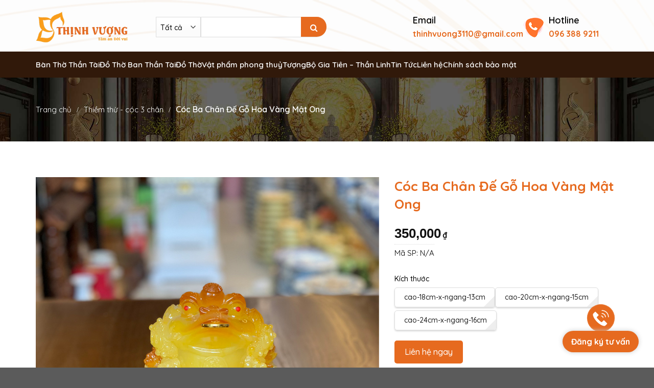

--- FILE ---
content_type: text/html; charset=UTF-8
request_url: https://banthothinhvuong.vn/san-pham/coc-ba-chan-de-go-hoa-vang-mat-ong/
body_size: 25340
content:
<!doctype html>
<html lang="vi">

<head>
    <meta charset="UTF-8">
    <meta name="viewport" content="width=device-width, initial-scale=1">
    <link rel="preconnect" href="https://fonts.googleapis.com">
    <link rel="preconnect" href="https://fonts.gstatic.com" crossorigin>
    <link href="https://fonts.googleapis.com/css2?family=Barlow:ital,wght@0,100;0,200;0,300;0,400;0,500;0,600;0,700;0,800;0,900;1,100;1,200;1,300;1,400;1,500;1,600;1,700;1,800;1,900&family=Quicksand:wght@300..700&display=swap" rel="stylesheet">
    <meta name='robots' content='max-image-preview:large' />
	<style>img:is([sizes="auto" i], [sizes^="auto," i]) { contain-intrinsic-size: 3000px 1500px }</style>
	<link rel="alternate" type="application/rss+xml" title="Bàn Thờ Thịnh Vượng &raquo; Cóc Ba Chân Đế Gỗ Hoa Vàng Mật Ong Dòng bình luận" href="https://banthothinhvuong.vn/san-pham/coc-ba-chan-de-go-hoa-vang-mat-ong/feed/" />
<link rel='stylesheet' id='wp-block-library-css' href='https://banthothinhvuong.vn/wp-includes/css/dist/block-library/style.min.css?ver=6.8.3' type='text/css' media='all' />
<style id='classic-theme-styles-inline-css' type='text/css'>
/*! This file is auto-generated */
.wp-block-button__link{color:#fff;background-color:#32373c;border-radius:9999px;box-shadow:none;text-decoration:none;padding:calc(.667em + 2px) calc(1.333em + 2px);font-size:1.125em}.wp-block-file__button{background:#32373c;color:#fff;text-decoration:none}
</style>
<style id='global-styles-inline-css' type='text/css'>
:root{--wp--preset--aspect-ratio--square: 1;--wp--preset--aspect-ratio--4-3: 4/3;--wp--preset--aspect-ratio--3-4: 3/4;--wp--preset--aspect-ratio--3-2: 3/2;--wp--preset--aspect-ratio--2-3: 2/3;--wp--preset--aspect-ratio--16-9: 16/9;--wp--preset--aspect-ratio--9-16: 9/16;--wp--preset--color--black: #000000;--wp--preset--color--cyan-bluish-gray: #abb8c3;--wp--preset--color--white: #ffffff;--wp--preset--color--pale-pink: #f78da7;--wp--preset--color--vivid-red: #cf2e2e;--wp--preset--color--luminous-vivid-orange: #ff6900;--wp--preset--color--luminous-vivid-amber: #fcb900;--wp--preset--color--light-green-cyan: #7bdcb5;--wp--preset--color--vivid-green-cyan: #00d084;--wp--preset--color--pale-cyan-blue: #8ed1fc;--wp--preset--color--vivid-cyan-blue: #0693e3;--wp--preset--color--vivid-purple: #9b51e0;--wp--preset--gradient--vivid-cyan-blue-to-vivid-purple: linear-gradient(135deg,rgba(6,147,227,1) 0%,rgb(155,81,224) 100%);--wp--preset--gradient--light-green-cyan-to-vivid-green-cyan: linear-gradient(135deg,rgb(122,220,180) 0%,rgb(0,208,130) 100%);--wp--preset--gradient--luminous-vivid-amber-to-luminous-vivid-orange: linear-gradient(135deg,rgba(252,185,0,1) 0%,rgba(255,105,0,1) 100%);--wp--preset--gradient--luminous-vivid-orange-to-vivid-red: linear-gradient(135deg,rgba(255,105,0,1) 0%,rgb(207,46,46) 100%);--wp--preset--gradient--very-light-gray-to-cyan-bluish-gray: linear-gradient(135deg,rgb(238,238,238) 0%,rgb(169,184,195) 100%);--wp--preset--gradient--cool-to-warm-spectrum: linear-gradient(135deg,rgb(74,234,220) 0%,rgb(151,120,209) 20%,rgb(207,42,186) 40%,rgb(238,44,130) 60%,rgb(251,105,98) 80%,rgb(254,248,76) 100%);--wp--preset--gradient--blush-light-purple: linear-gradient(135deg,rgb(255,206,236) 0%,rgb(152,150,240) 100%);--wp--preset--gradient--blush-bordeaux: linear-gradient(135deg,rgb(254,205,165) 0%,rgb(254,45,45) 50%,rgb(107,0,62) 100%);--wp--preset--gradient--luminous-dusk: linear-gradient(135deg,rgb(255,203,112) 0%,rgb(199,81,192) 50%,rgb(65,88,208) 100%);--wp--preset--gradient--pale-ocean: linear-gradient(135deg,rgb(255,245,203) 0%,rgb(182,227,212) 50%,rgb(51,167,181) 100%);--wp--preset--gradient--electric-grass: linear-gradient(135deg,rgb(202,248,128) 0%,rgb(113,206,126) 100%);--wp--preset--gradient--midnight: linear-gradient(135deg,rgb(2,3,129) 0%,rgb(40,116,252) 100%);--wp--preset--font-size--small: 13px;--wp--preset--font-size--medium: 20px;--wp--preset--font-size--large: 36px;--wp--preset--font-size--x-large: 42px;--wp--preset--font-family--inter: "Inter", sans-serif;--wp--preset--font-family--cardo: Cardo;--wp--preset--spacing--20: 0.44rem;--wp--preset--spacing--30: 0.67rem;--wp--preset--spacing--40: 1rem;--wp--preset--spacing--50: 1.5rem;--wp--preset--spacing--60: 2.25rem;--wp--preset--spacing--70: 3.38rem;--wp--preset--spacing--80: 5.06rem;--wp--preset--shadow--natural: 6px 6px 9px rgba(0, 0, 0, 0.2);--wp--preset--shadow--deep: 12px 12px 50px rgba(0, 0, 0, 0.4);--wp--preset--shadow--sharp: 6px 6px 0px rgba(0, 0, 0, 0.2);--wp--preset--shadow--outlined: 6px 6px 0px -3px rgba(255, 255, 255, 1), 6px 6px rgba(0, 0, 0, 1);--wp--preset--shadow--crisp: 6px 6px 0px rgba(0, 0, 0, 1);}:where(.is-layout-flex){gap: 0.5em;}:where(.is-layout-grid){gap: 0.5em;}body .is-layout-flex{display: flex;}.is-layout-flex{flex-wrap: wrap;align-items: center;}.is-layout-flex > :is(*, div){margin: 0;}body .is-layout-grid{display: grid;}.is-layout-grid > :is(*, div){margin: 0;}:where(.wp-block-columns.is-layout-flex){gap: 2em;}:where(.wp-block-columns.is-layout-grid){gap: 2em;}:where(.wp-block-post-template.is-layout-flex){gap: 1.25em;}:where(.wp-block-post-template.is-layout-grid){gap: 1.25em;}.has-black-color{color: var(--wp--preset--color--black) !important;}.has-cyan-bluish-gray-color{color: var(--wp--preset--color--cyan-bluish-gray) !important;}.has-white-color{color: var(--wp--preset--color--white) !important;}.has-pale-pink-color{color: var(--wp--preset--color--pale-pink) !important;}.has-vivid-red-color{color: var(--wp--preset--color--vivid-red) !important;}.has-luminous-vivid-orange-color{color: var(--wp--preset--color--luminous-vivid-orange) !important;}.has-luminous-vivid-amber-color{color: var(--wp--preset--color--luminous-vivid-amber) !important;}.has-light-green-cyan-color{color: var(--wp--preset--color--light-green-cyan) !important;}.has-vivid-green-cyan-color{color: var(--wp--preset--color--vivid-green-cyan) !important;}.has-pale-cyan-blue-color{color: var(--wp--preset--color--pale-cyan-blue) !important;}.has-vivid-cyan-blue-color{color: var(--wp--preset--color--vivid-cyan-blue) !important;}.has-vivid-purple-color{color: var(--wp--preset--color--vivid-purple) !important;}.has-black-background-color{background-color: var(--wp--preset--color--black) !important;}.has-cyan-bluish-gray-background-color{background-color: var(--wp--preset--color--cyan-bluish-gray) !important;}.has-white-background-color{background-color: var(--wp--preset--color--white) !important;}.has-pale-pink-background-color{background-color: var(--wp--preset--color--pale-pink) !important;}.has-vivid-red-background-color{background-color: var(--wp--preset--color--vivid-red) !important;}.has-luminous-vivid-orange-background-color{background-color: var(--wp--preset--color--luminous-vivid-orange) !important;}.has-luminous-vivid-amber-background-color{background-color: var(--wp--preset--color--luminous-vivid-amber) !important;}.has-light-green-cyan-background-color{background-color: var(--wp--preset--color--light-green-cyan) !important;}.has-vivid-green-cyan-background-color{background-color: var(--wp--preset--color--vivid-green-cyan) !important;}.has-pale-cyan-blue-background-color{background-color: var(--wp--preset--color--pale-cyan-blue) !important;}.has-vivid-cyan-blue-background-color{background-color: var(--wp--preset--color--vivid-cyan-blue) !important;}.has-vivid-purple-background-color{background-color: var(--wp--preset--color--vivid-purple) !important;}.has-black-border-color{border-color: var(--wp--preset--color--black) !important;}.has-cyan-bluish-gray-border-color{border-color: var(--wp--preset--color--cyan-bluish-gray) !important;}.has-white-border-color{border-color: var(--wp--preset--color--white) !important;}.has-pale-pink-border-color{border-color: var(--wp--preset--color--pale-pink) !important;}.has-vivid-red-border-color{border-color: var(--wp--preset--color--vivid-red) !important;}.has-luminous-vivid-orange-border-color{border-color: var(--wp--preset--color--luminous-vivid-orange) !important;}.has-luminous-vivid-amber-border-color{border-color: var(--wp--preset--color--luminous-vivid-amber) !important;}.has-light-green-cyan-border-color{border-color: var(--wp--preset--color--light-green-cyan) !important;}.has-vivid-green-cyan-border-color{border-color: var(--wp--preset--color--vivid-green-cyan) !important;}.has-pale-cyan-blue-border-color{border-color: var(--wp--preset--color--pale-cyan-blue) !important;}.has-vivid-cyan-blue-border-color{border-color: var(--wp--preset--color--vivid-cyan-blue) !important;}.has-vivid-purple-border-color{border-color: var(--wp--preset--color--vivid-purple) !important;}.has-vivid-cyan-blue-to-vivid-purple-gradient-background{background: var(--wp--preset--gradient--vivid-cyan-blue-to-vivid-purple) !important;}.has-light-green-cyan-to-vivid-green-cyan-gradient-background{background: var(--wp--preset--gradient--light-green-cyan-to-vivid-green-cyan) !important;}.has-luminous-vivid-amber-to-luminous-vivid-orange-gradient-background{background: var(--wp--preset--gradient--luminous-vivid-amber-to-luminous-vivid-orange) !important;}.has-luminous-vivid-orange-to-vivid-red-gradient-background{background: var(--wp--preset--gradient--luminous-vivid-orange-to-vivid-red) !important;}.has-very-light-gray-to-cyan-bluish-gray-gradient-background{background: var(--wp--preset--gradient--very-light-gray-to-cyan-bluish-gray) !important;}.has-cool-to-warm-spectrum-gradient-background{background: var(--wp--preset--gradient--cool-to-warm-spectrum) !important;}.has-blush-light-purple-gradient-background{background: var(--wp--preset--gradient--blush-light-purple) !important;}.has-blush-bordeaux-gradient-background{background: var(--wp--preset--gradient--blush-bordeaux) !important;}.has-luminous-dusk-gradient-background{background: var(--wp--preset--gradient--luminous-dusk) !important;}.has-pale-ocean-gradient-background{background: var(--wp--preset--gradient--pale-ocean) !important;}.has-electric-grass-gradient-background{background: var(--wp--preset--gradient--electric-grass) !important;}.has-midnight-gradient-background{background: var(--wp--preset--gradient--midnight) !important;}.has-small-font-size{font-size: var(--wp--preset--font-size--small) !important;}.has-medium-font-size{font-size: var(--wp--preset--font-size--medium) !important;}.has-large-font-size{font-size: var(--wp--preset--font-size--large) !important;}.has-x-large-font-size{font-size: var(--wp--preset--font-size--x-large) !important;}
:where(.wp-block-post-template.is-layout-flex){gap: 1.25em;}:where(.wp-block-post-template.is-layout-grid){gap: 1.25em;}
:where(.wp-block-columns.is-layout-flex){gap: 2em;}:where(.wp-block-columns.is-layout-grid){gap: 2em;}
:root :where(.wp-block-pullquote){font-size: 1.5em;line-height: 1.6;}
</style>
<link rel='stylesheet' id='contact-form-7-css' href='https://banthothinhvuong.vn/wp-content/plugins/contact-form-7/includes/css/styles.css?ver=6.1.2' type='text/css' media='all' />
<style id='woocommerce-inline-inline-css' type='text/css'>
.woocommerce form .form-row .required { visibility: visible; }
</style>
<link rel='stylesheet' id='hukhg-css' href='https://banthothinhvuong.vn/wp-content/themes/ninjadona-store/assets/css/hukhg.css?ver=6.8.3' type='text/css' media='all' />
<link rel='stylesheet' id='hukhg_2-css' href='https://banthothinhvuong.vn/wp-content/themes/ninjadona-store/assets/css/hukhg_2.css?ver=6.8.3' type='text/css' media='all' />
<link rel='stylesheet' id='hukhg_1-css' href='https://banthothinhvuong.vn/wp-content/themes/ninjadona-store/assets/css/hukhg_1.css?ver=6.8.3' type='text/css' media='all' />
<link rel='stylesheet' id='hukh5-css' href='https://banthothinhvuong.vn/wp-content/themes/ninjadona-store/assets/css/hukh5.css?ver=6.8.3' type='text/css' media='all' />
<link rel='stylesheet' id='fancybox-css' href='https://banthothinhvuong.vn/wp-content/themes/ninjadona-store/assets/css/jquery.fancybox.min.css?ver=6.8.3' type='text/css' media='all' />
<link rel='stylesheet' id='g_style-css' href='https://banthothinhvuong.vn/wp-content/themes/ninjadona-store/assets/css/g_style.css?ver=6.8.3' type='text/css' media='all' />
<link rel='stylesheet' id='custome-css' href='https://banthothinhvuong.vn/wp-content/themes/ninjadona-store/assets/css/custom.css?ver=6.8.3' type='text/css' media='all' />
<link rel='stylesheet' id='swiper-css' href='https://banthothinhvuong.vn/wp-content/themes/ninjadona-store/assets/css/swiper.css?ver=6.8.3' type='text/css' media='all' />
<link rel='stylesheet' id='font-aw-css' href='https://banthothinhvuong.vn/wp-content/themes/ninjadona-store/assets/css/font-awesome.min.css?ver=6.8.3' type='text/css' media='all' />
<script type="text/javascript" src="https://banthothinhvuong.vn/wp-includes/js/jquery/jquery.min.js?ver=3.7.1" id="jquery-core-js"></script>
<script type="text/javascript" src="https://banthothinhvuong.vn/wp-includes/js/jquery/jquery-migrate.min.js?ver=3.4.1" id="jquery-migrate-js"></script>
<script type="text/javascript" src="https://banthothinhvuong.vn/wp-content/plugins/woocommerce/assets/js/jquery-blockui/jquery.blockUI.min.js?ver=2.7.0-wc.9.5.2" id="jquery-blockui-js" defer="defer" data-wp-strategy="defer"></script>
<script type="text/javascript" id="wc-add-to-cart-js-extra">
/* <![CDATA[ */
var wc_add_to_cart_params = {"ajax_url":"\/wp-admin\/admin-ajax.php","wc_ajax_url":"\/?wc-ajax=%%endpoint%%","i18n_view_cart":"Xem gi\u1ecf h\u00e0ng","cart_url":"https:\/\/banthothinhvuong.vn\/cart\/","is_cart":"","cart_redirect_after_add":"no"};
/* ]]> */
</script>
<script type="text/javascript" src="https://banthothinhvuong.vn/wp-content/plugins/woocommerce/assets/js/frontend/add-to-cart.min.js?ver=9.5.2" id="wc-add-to-cart-js" defer="defer" data-wp-strategy="defer"></script>
<script type="text/javascript" id="wc-single-product-js-extra">
/* <![CDATA[ */
var wc_single_product_params = {"i18n_required_rating_text":"Vui l\u00f2ng ch\u1ecdn m\u1ed9t m\u1ee9c \u0111\u00e1nh gi\u00e1","i18n_product_gallery_trigger_text":"Xem th\u01b0 vi\u1ec7n \u1ea3nh to\u00e0n m\u00e0n h\u00ecnh","review_rating_required":"yes","flexslider":{"rtl":false,"animation":"slide","smoothHeight":true,"directionNav":false,"controlNav":"thumbnails","slideshow":false,"animationSpeed":500,"animationLoop":false,"allowOneSlide":false},"zoom_enabled":"","zoom_options":[],"photoswipe_enabled":"","photoswipe_options":{"shareEl":false,"closeOnScroll":false,"history":false,"hideAnimationDuration":0,"showAnimationDuration":0},"flexslider_enabled":""};
/* ]]> */
</script>
<script type="text/javascript" src="https://banthothinhvuong.vn/wp-content/plugins/woocommerce/assets/js/frontend/single-product.min.js?ver=9.5.2" id="wc-single-product-js" defer="defer" data-wp-strategy="defer"></script>
<script type="text/javascript" src="https://banthothinhvuong.vn/wp-content/plugins/woocommerce/assets/js/js-cookie/js.cookie.min.js?ver=2.1.4-wc.9.5.2" id="js-cookie-js" defer="defer" data-wp-strategy="defer"></script>
<script type="text/javascript" id="woocommerce-js-extra">
/* <![CDATA[ */
var woocommerce_params = {"ajax_url":"\/wp-admin\/admin-ajax.php","wc_ajax_url":"\/?wc-ajax=%%endpoint%%"};
/* ]]> */
</script>
<script type="text/javascript" src="https://banthothinhvuong.vn/wp-content/plugins/woocommerce/assets/js/frontend/woocommerce.min.js?ver=9.5.2" id="woocommerce-js" defer="defer" data-wp-strategy="defer"></script>
<script type="text/javascript" src="https://banthothinhvuong.vn/wp-content/themes/ninjadona-store/assets/js/swiper.js?ver=6.8.3" id="swiper-js-js"></script>
<script type="text/javascript" src="https://banthothinhvuong.vn/wp-content/plugins/woocommerce/assets/js/zoom/jquery.zoom.min.js?ver=1.7.21-wc.9.5.2" id="zoom-js" defer="defer" data-wp-strategy="defer"></script>
<script type="text/javascript" src="https://banthothinhvuong.vn/wp-content/themes/ninjadona-store/assets/js/jquery.fancybox.min.js?ver=6.8.3" id="fancybox-js"></script>
<script type="text/javascript" src="https://banthothinhvuong.vn/wp-content/themes/ninjadona-store/assets/js/tg.js?ver=6.8.3" id="tg-js"></script>
<script type="text/javascript" src="https://banthothinhvuong.vn/wp-content/themes/ninjadona-store/assets/js/quanvt.js?ver=6.8.3" id="quanvt-js"></script>
<link rel="https://api.w.org/" href="https://banthothinhvuong.vn/wp-json/" /><link rel="alternate" title="JSON" type="application/json" href="https://banthothinhvuong.vn/wp-json/wp/v2/product/13441" /><link rel="EditURI" type="application/rsd+xml" title="RSD" href="https://banthothinhvuong.vn/xmlrpc.php?rsd" />
<meta name="generator" content="WordPress 6.8.3" />
<meta name="generator" content="WooCommerce 9.5.2" />
<link rel="canonical" href="https://banthothinhvuong.vn/san-pham/coc-ba-chan-de-go-hoa-vang-mat-ong/" />
<link rel='shortlink' href='https://banthothinhvuong.vn/?p=13441' />
<link rel="alternate" title="oNhúng (JSON)" type="application/json+oembed" href="https://banthothinhvuong.vn/wp-json/oembed/1.0/embed?url=https%3A%2F%2Fbanthothinhvuong.vn%2Fsan-pham%2Fcoc-ba-chan-de-go-hoa-vang-mat-ong%2F" />
<link rel="alternate" title="oNhúng (XML)" type="text/xml+oembed" href="https://banthothinhvuong.vn/wp-json/oembed/1.0/embed?url=https%3A%2F%2Fbanthothinhvuong.vn%2Fsan-pham%2Fcoc-ba-chan-de-go-hoa-vang-mat-ong%2F&#038;format=xml" />
<!-- Google Tag Manager -->
<script>(function(w,d,s,l,i){w[l]=w[l]||[];w[l].push({'gtm.start':
new Date().getTime(),event:'gtm.js'});var f=d.getElementsByTagName(s)[0],
j=d.createElement(s),dl=l!='dataLayer'?'&l='+l:'';j.async=true;j.src=
'https://www.googletagmanager.com/gtm.js?id='+i+dl;f.parentNode.insertBefore(j,f);
})(window,document,'script','dataLayer','GTM-N5NXX8ZR');</script>
<!-- End Google Tag Manager -->
<!-- Google tag (gtag.js) -->
<script async src="https://www.googletagmanager.com/gtag/js?id=G-NX18W8S8QE"></script>
<script>
  window.dataLayer = window.dataLayer || [];
  function gtag(){dataLayer.push(arguments);}
  gtag('js', new Date());

  gtag('config', 'G-NX18W8S8QE');
</script>	<noscript><style>.woocommerce-product-gallery{ opacity: 1 !important; }</style></noscript>
	<style class='wp-fonts-local' type='text/css'>
@font-face{font-family:Inter;font-style:normal;font-weight:300 900;font-display:fallback;src:url('https://banthothinhvuong.vn/wp-content/plugins/woocommerce/assets/fonts/Inter-VariableFont_slnt,wght.woff2') format('woff2');font-stretch:normal;}
@font-face{font-family:Cardo;font-style:normal;font-weight:400;font-display:fallback;src:url('https://banthothinhvuong.vn/wp-content/plugins/woocommerce/assets/fonts/cardo_normal_400.woff2') format('woff2');}
</style>
<link rel="icon" href="https://banthothinhvuong.vn/wp-content/uploads/2020/10/cropped-favicon-3-100x100.png" sizes="32x32" />
<link rel="icon" href="https://banthothinhvuong.vn/wp-content/uploads/2020/10/cropped-favicon-3-280x280.png" sizes="192x192" />
<link rel="apple-touch-icon" href="https://banthothinhvuong.vn/wp-content/uploads/2020/10/cropped-favicon-3-280x280.png" />
<meta name="msapplication-TileImage" content="https://banthothinhvuong.vn/wp-content/uploads/2020/10/cropped-favicon-3-280x280.png" />
</head>

<body class="wp-singular product-template-default single single-product postid-13441 wp-theme-ninjadona-store theme-ninjadona-store woocommerce woocommerce-page woocommerce-no-js">
    <div class="bg_opacity"></div>

            <header id="header" class="header has-sticky sticky-fade">
            <div class="header-wrapper stuck">
                <div class="tg_header">
                    <div class="top_header">
                        <div class="container">
                            <div class="wrap_top_hd">
                                <div class="icon_mobile_click ">
                                    <ul class="mobile-nav nav nav-left">
                                        <li class="nav-icon has-icon">
                                            <a href="#" data-open="#main-menu"
                                            data-pos="left" data-bg="main-menu-overlay" data-color=""
                                            class="is-small" aria-label="Menu" aria-controls="main-menu"
                                            aria-expanded="false">
                                            <i class="icon-menu"></i>
                                        </a>
                                    </li>
                                </ul>
                            </div>
                            <div class="logo_site">
                                <a href="/" title="Bàn Thờ Thịnh Vượng - Tâm an đời vui" rel="home">
                                    <img width="520"
                                    height="180" src="https://banthothinhvuong.vn/wp-content/themes/ninjadona-store/assets/images/logo-dothothinhvuong-520x180.webp"
                                    class="header_logo header-logo" alt="Bàn Thờ Thịnh Vượng">
                                </a>
                            </div>
                                                            <div class="tg_search_hd">
                                    <form id="search_form">
                                        <div class="select-wrapper" style="width: 80px;">
                                            <select id="product_cat_select">
                                                <option value="0">Tất cả</option>
                                                <option value="1681">Ấm chén</option><option value="1688">Ban Thần Tài Theo Mệnh</option><option value="68">Bàn Thờ Thần Tài</option><option value="1682">Bát Trà Sâm</option><option value="812">Bộ Đỉnh Đồng</option><option value="195">Bộ Gia Tiên - Thần Linh</option><option value="1684">Cắm thuốc lá</option><option value="1683">Chân nến</option><option value="1685">Đế gỗ - đế sứ</option><option value="1680">Đèn dầu</option><option value="280">Đèn Thờ</option><option value="263">Đồ Thờ</option><option value="171">Đồ Thờ Ban Thần Tài</option><option value="246">Đồ thờ thần tài</option><option value="1687">Ly cắm phật thủ</option><option value="1686">Thất bảo</option><option value="293">Thiềm thừ - cóc 3 chân</option><option value="1357">Tượng</option><option value="288">Tượng Di Lặc</option><option value="289">Tượng Thần Tài</option><option value="291">Tượng thần tài thổ địa bằng đá</option><option value="290">Tượng thần tài thổ địa bằng sứ</option><option value="286">Tỳ hưu</option><option value="287">Vật Phẩm Đặc Biệt</option><option value="253">Vật Phẩm Phong Thuỷ</option><option value="985">Vật Phẩm Trầm Hương</option><option value="1292">zDanh mục cũ (ban thần tài) _ chưa xóa</option>
                                            </select>
                                        </div>
                                        <div class="tg_wrap_input aaa"> <input type="text" id="search_input" name="s">
                                            <input type="hidden" value="product" name="post_type">
                                            <button type="submit"><i class="fa fa-search" aria-hidden="true"></i></button>
                                        </div>
                                        <div id="result"></div>
                                    </form>
                                </div>
                                                        <div class="tg_contact_cart">
                                <div class="tg_email_hotline">
                                    <ul>
                                        <li><strong>Email</strong><a href="/cdn-cgi/l/email-protection#e09488898e8896958f8e87d3d1d1d0a0878d81898cce838f8d"><span class="__cf_email__" data-cfemail="81f5e9e8efe9f7f4eeefe6b2b0b0b1c1e6ece0e8edafe2eeec">[email&#160;protected]</span></a>
                                        </li>
                                        <li><strong>Hotline</strong><a href="tel:096 388 9211">096 388 9211</a></li>
                                    </ul>
                                </div>
                                <div class="tg_carthd_adm">
                                    <ul>
                                        <li class="cart-item has-icon">
                                            <a href="https://banthothinhvuong.vn/cart/"
                                                class="header-cart-link off-canvas-toggle nav-top-link is-small"
                                                data-open="#cart-popup" data-class="off-canvas-cart"
                                                title="Giỏ hàng" data-pos="right">
                                                <span class="cart-icon image-icon">
                                                    <strong id="fragments">
                                                        0                                                    </strong>
                                                </span>
                                            </a>


                                        </li>
                                    </ul>
                                </div>
                            </div>
                        </div>
                    </div>
                </div>
                <div class="tg_middle_header">
                    <div class="container">
                        <nav class="nav nav_primary">
                            <div class="menu-main-menu-clh-container">
                                <ul id="menu-main-menu-clh" class="menu"><li id="menu-item-9611" class="menu-item menu-item-type-taxonomy menu-item-object-product_cat menu-item-has-children menu-item-9611"><a href="https://banthothinhvuong.vn/danh-muc/ban-tho-than-tai-dep/">Bàn Thờ Thần Tài</a>
<ul class="sub-menu">
	<li id="menu-item-26788" class="menu-item menu-item-type-taxonomy menu-item-object-product_cat menu-item-has-children menu-item-26788"><a href="https://banthothinhvuong.vn/danh-muc/ban-tho-than-tai-dep/ban-than-tai-bay-nha-khach/">Setup Tại Nhà Khách</a>
	<ul class="sub-menu">
		<li id="menu-item-26789" class="menu-item menu-item-type-taxonomy menu-item-object-product_cat menu-item-26789"><a href="https://banthothinhvuong.vn/danh-muc/ban-tho-than-tai-dep/ban-than-tai-bay-nha-khach/sieu-pham-ban-than-tai/">Siêu Phẩm Ban Thần Tài</a></li>
		<li id="menu-item-26790" class="menu-item menu-item-type-taxonomy menu-item-object-product_cat menu-item-26790"><a href="https://banthothinhvuong.vn/danh-muc/ban-tho-than-tai-dep/ban-than-tai-bay-nha-khach/ban-tho-mai-chua-bay-nha-khach/">Ban Thờ Mái Chùa</a></li>
		<li id="menu-item-26792" class="menu-item menu-item-type-taxonomy menu-item-object-product_cat menu-item-26792"><a href="https://banthothinhvuong.vn/danh-muc/ban-tho-than-tai-dep/ban-than-tai-bay-nha-khach/ban-tho-hien-dai-bay-nha-khach/">Ban Thờ Hiện Đại</a></li>
		<li id="menu-item-26791" class="menu-item menu-item-type-taxonomy menu-item-object-product_cat menu-item-26791"><a href="https://banthothinhvuong.vn/danh-muc/ban-tho-than-tai-dep/ban-than-tai-bay-nha-khach/ban-tho-mai-bang-bay-nha-khach/">Ban Thờ Mái Bằng</a></li>
	</ul>
</li>
	<li id="menu-item-25263" class="menu-item menu-item-type-custom menu-item-object-custom menu-item-has-children menu-item-25263"><a href="https://banthothinhvuong.vn/danh-muc/ban-tho-than-tai-dep/ban-than-tai-theo-menh/">Ban Thần Tài Theo Mệnh</a>
	<ul class="sub-menu">
		<li id="menu-item-25267" class="menu-item menu-item-type-taxonomy menu-item-object-product_cat menu-item-25267"><a href="https://banthothinhvuong.vn/danh-muc/ban-tho-than-tai-dep/ban-than-tai-theo-menh/ban-tho-than-tai-menh-kim/">Ban Thần Tài Mệnh Kim</a></li>
		<li id="menu-item-25266" class="menu-item menu-item-type-taxonomy menu-item-object-product_cat menu-item-25266"><a href="https://banthothinhvuong.vn/danh-muc/ban-tho-than-tai-dep/ban-than-tai-theo-menh/ban-tho-than-tai-menh-moc/">Ban Thần Tài Mệnh Mộc</a></li>
		<li id="menu-item-25265" class="menu-item menu-item-type-taxonomy menu-item-object-product_cat menu-item-25265"><a href="https://banthothinhvuong.vn/danh-muc/ban-tho-than-tai-dep/ban-than-tai-theo-menh/ban-tho-than-tai-menh-thuy/">Ban Thần Tài Mệnh Thủy</a></li>
		<li id="menu-item-25264" class="menu-item menu-item-type-taxonomy menu-item-object-product_cat menu-item-25264"><a href="https://banthothinhvuong.vn/danh-muc/ban-tho-than-tai-dep/ban-than-tai-theo-menh/ban-tho-than-tai-menh-hoa/">Ban Thần Tài Mệnh Hỏa</a></li>
		<li id="menu-item-25268" class="menu-item menu-item-type-taxonomy menu-item-object-product_cat menu-item-25268"><a href="https://banthothinhvuong.vn/danh-muc/ban-tho-than-tai-dep/ban-than-tai-theo-menh/ban-tho-than-tai-menh-tho/">Ban Thần Tài Mệnh Thổ</a></li>
	</ul>
</li>
	<li id="menu-item-28004" class="menu-item menu-item-type-custom menu-item-object-custom menu-item-has-children menu-item-28004"><a href="#">Giá Bộ Ban Thần Tài</a>
	<ul class="sub-menu">
		<li id="menu-item-28005" class="menu-item menu-item-type-custom menu-item-object-custom menu-item-28005"><a href="#">Giá Dưới 5 tr</a></li>
		<li id="menu-item-28006" class="menu-item menu-item-type-custom menu-item-object-custom menu-item-28006"><a href="#">Giá 5tr &#8211; 10tr</a></li>
		<li id="menu-item-28007" class="menu-item menu-item-type-custom menu-item-object-custom menu-item-28007"><a href="#">Giá 10tr &#8211; 20tr</a></li>
		<li id="menu-item-28008" class="menu-item menu-item-type-custom menu-item-object-custom menu-item-28008"><a href="#">Giá 20tr &#8211; 50tr</a></li>
		<li id="menu-item-28009" class="menu-item menu-item-type-custom menu-item-object-custom menu-item-28009"><a href="#">Giá 50tr &#8211; 80tr</a></li>
		<li id="menu-item-28010" class="menu-item menu-item-type-custom menu-item-object-custom menu-item-28010"><a href="#">Giá 80tr &#8211; 120tr</a></li>
		<li id="menu-item-28011" class="menu-item menu-item-type-custom menu-item-object-custom menu-item-28011"><a href="#">Giá 120tr &#8211; 200tr</a></li>
		<li id="menu-item-28012" class="menu-item menu-item-type-custom menu-item-object-custom menu-item-28012"><a href="#">Giá Trên 200tr</a></li>
	</ul>
</li>
	<li id="menu-item-28013" class="menu-item menu-item-type-custom menu-item-object-custom menu-item-has-children menu-item-28013"><a href="https://banthothinhvuong.vn/danh-muc/ban-tho-than-tai-dep/ban-than-tai-vip/">Ban Thần Tài Vip</a>
	<ul class="sub-menu">
		<li id="menu-item-28014" class="menu-item menu-item-type-custom menu-item-object-custom menu-item-28014"><a href="https://banthothinhvuong.vn/danh-muc/ban-tho-than-tai-dep/ban-than-tai-vip/ban-mai-bang-vip/">Ban Mái Bằng Vip</a></li>
		<li id="menu-item-28015" class="menu-item menu-item-type-custom menu-item-object-custom menu-item-28015"><a href="https://banthothinhvuong.vn/danh-muc/ban-tho-than-tai-dep/ban-than-tai-vip/ban-mai-chua-vip/">Ban Mái Chùa Vip</a></li>
		<li id="menu-item-28016" class="menu-item menu-item-type-custom menu-item-object-custom menu-item-28016"><a href="https://banthothinhvuong.vn/danh-muc/ban-tho-than-tai-dep/ban-than-tai-vip/ban-hien-dai-vip/">Ban Hiện Đại Vip</a></li>
	</ul>
</li>
	<li id="menu-item-28017" class="menu-item menu-item-type-custom menu-item-object-custom menu-item-has-children menu-item-28017"><a href="https://banthothinhvuong.vn/danh-muc/ban-tho-than-tai-dep/ban-than-tai-mai-chua/">Ban Thần Tài Mái Chùa</a>
	<ul class="sub-menu">
		<li id="menu-item-28018" class="menu-item menu-item-type-custom menu-item-object-custom menu-item-28018"><a href="https://banthothinhvuong.vn/danh-muc/ban-tho-than-tai-dep/ban-than-tai-mai-chua/ban-than-tai-1-tang-mai/">Ban Thờ 1 Tầng Mái</a></li>
		<li id="menu-item-28019" class="menu-item menu-item-type-custom menu-item-object-custom menu-item-28019"><a href="https://banthothinhvuong.vn/danh-muc/ban-tho-than-tai-dep/ban-than-tai-mai-chua/ban-than-tai-3-tang-mai/">Ban Thờ 3 Tầng Mái</a></li>
		<li id="menu-item-28020" class="menu-item menu-item-type-custom menu-item-object-custom menu-item-28020"><a href="https://banthothinhvuong.vn/danh-muc/ban-tho-than-tai-dep/ban-than-tai-mai-chua/ban-than-tai-mai-chua-hr/">Ban Thờ Mái Chùa HR</a></li>
		<li id="menu-item-28021" class="menu-item menu-item-type-custom menu-item-object-custom menu-item-28021"><a href="https://banthothinhvuong.vn/danh-muc/ban-tho-than-tai-dep/ban-than-tai-mai-chua/ban-mai-chua-ke-cao/">Ban Mái Chùa + Kệ Cao</a></li>
	</ul>
</li>
	<li id="menu-item-28022" class="menu-item menu-item-type-custom menu-item-object-custom menu-item-has-children menu-item-28022"><a href="https://banthothinhvuong.vn/danh-muc/ban-tho-than-tai-dep/ban-tho-than-tai-bang/">Ban Thờ Thần Tài Bằng</a>
	<ul class="sub-menu">
		<li id="menu-item-28023" class="menu-item menu-item-type-custom menu-item-object-custom menu-item-28023"><a href="https://banthothinhvuong.vn/danh-muc/ban-tho-than-tai-dep/ban-tho-than-tai-bang/ban-mai-bang-khong-cot/">Ban Mái Bằng Không Cột</a></li>
		<li id="menu-item-28024" class="menu-item menu-item-type-custom menu-item-object-custom menu-item-28024"><a href="https://banthothinhvuong.vn/danh-muc/ban-tho-than-tai-dep/ban-tho-than-tai-bang/ban-mai-bang-cot/">Ban Mái Bằng Cột</a></li>
		<li id="menu-item-28025" class="menu-item menu-item-type-custom menu-item-object-custom menu-item-28025"><a href="https://banthothinhvuong.vn/danh-muc/ban-tho-than-tai-dep/ban-tho-than-tai-bang/ban-mai-bang-ke-cao/">Ban Mái Bằng + Kệ Cao</a></li>
	</ul>
</li>
	<li id="menu-item-28026" class="menu-item menu-item-type-custom menu-item-object-custom menu-item-has-children menu-item-28026"><a href="https://banthothinhvuong.vn/danh-muc/ban-tho-than-tai-dep/ban-tho-than-tai-hien-dai/">Ban Thần Tài Hiện Đại</a>
	<ul class="sub-menu">
		<li id="menu-item-28027" class="menu-item menu-item-type-custom menu-item-object-custom menu-item-28027"><a href="https://banthothinhvuong.vn/danh-muc/ban-tho-than-tai-dep/ban-tho-than-tai-hien-dai/ban-hien-dai-xin/">Ban Hiện Đại Xịn</a></li>
		<li id="menu-item-28028" class="menu-item menu-item-type-custom menu-item-object-custom menu-item-28028"><a href="https://banthothinhvuong.vn/danh-muc/ban-tho-than-tai-dep/ban-tho-than-tai-hien-dai/ban-hien-dai-hr/">Ban Hiện Đại HR</a></li>
		<li id="menu-item-28029" class="menu-item menu-item-type-custom menu-item-object-custom menu-item-28029"><a href="https://banthothinhvuong.vn/danh-muc/ban-tho-than-tai-dep/ban-tho-than-tai-hien-dai/ban-hien-dai-ke-cao/">Ban Hiện Đại + Kệ Cao</a></li>
	</ul>
</li>
	<li id="menu-item-28048" class="menu-item menu-item-type-custom menu-item-object-custom menu-item-28048"><a href="https://banthothinhvuong.vn/danh-muc/ban-tho-than-tai-dep/ban-than-tai-duoc-yeu-thich/">Ban Thần Tài Được Yêu Thích</a></li>
	<li id="menu-item-33614" class="menu-item menu-item-type-taxonomy menu-item-object-product_cat menu-item-has-children menu-item-33614"><a href="https://banthothinhvuong.vn/danh-muc/ban-tho-than-tai-dep/ban-than-tai-chua-do/">Bàn Thần Tài Chưa Đồ</a>
	<ul class="sub-menu">
		<li id="menu-item-33620" class="menu-item menu-item-type-taxonomy menu-item-object-product_cat menu-item-33620"><a href="https://banthothinhvuong.vn/danh-muc/ban-tho-than-tai-dep/ban-than-tai-chua-do/ban-hien-dai/">Ban Hiện Đại</a></li>
		<li id="menu-item-33621" class="menu-item menu-item-type-taxonomy menu-item-object-product_cat menu-item-33621"><a href="https://banthothinhvuong.vn/danh-muc/ban-tho-than-tai-dep/ban-than-tai-chua-do/ban-mai-chua/">Ban Mái Chùa</a></li>
		<li id="menu-item-33622" class="menu-item menu-item-type-taxonomy menu-item-object-product_cat menu-item-33622"><a href="https://banthothinhvuong.vn/danh-muc/ban-tho-than-tai-dep/ban-than-tai-chua-do/ban-mai-bang/">Ban Mái Bằng</a></li>
		<li id="menu-item-33623" class="menu-item menu-item-type-taxonomy menu-item-object-product_cat menu-item-33623"><a href="https://banthothinhvuong.vn/danh-muc/ban-tho-than-tai-dep/ban-than-tai-chua-do/ban-sieu-vip/">Ban Siêu Vip</a></li>
	</ul>
</li>
</ul>
</li>
<li id="menu-item-9668" class="menu-item menu-item-type-taxonomy menu-item-object-product_cat menu-item-has-children menu-item-9668"><a href="https://banthothinhvuong.vn/danh-muc/do-tho-ban-than-tai/">Đồ Thờ Ban Thần Tài</a>
<ul class="sub-menu">
	<li id="menu-item-16722" class="menu-item menu-item-type-taxonomy menu-item-object-product_cat menu-item-16722"><a href="https://banthothinhvuong.vn/danh-muc/do-tho-ban-than-tai/tron-bo-do-tho-than-tai/">Trọn Bộ Đồ Thờ Thần Tài</a></li>
	<li id="menu-item-9672" class="menu-item menu-item-type-taxonomy menu-item-object-product_cat menu-item-9672"><a href="https://banthothinhvuong.vn/danh-muc/do-tho-ban-than-tai/ke-ban-tho-than-tai/">Kệ bàn thờ thần tài</a></li>
	<li id="menu-item-9680" class="menu-item menu-item-type-taxonomy menu-item-object-product_cat menu-item-9680"><a href="https://banthothinhvuong.vn/danh-muc/do-tho-ban-than-tai/bai-vi-than-tai/">Bài vị thần tài</a></li>
	<li id="menu-item-13316" class="menu-item menu-item-type-taxonomy menu-item-object-product_cat menu-item-13316"><a href="https://banthothinhvuong.vn/danh-muc/do-tho/bat-tha-hoa/">Bát thả hoa</a></li>
	<li id="menu-item-13859" class="menu-item menu-item-type-taxonomy menu-item-object-product_cat menu-item-13859"><a href="https://banthothinhvuong.vn/danh-muc/do-tho-than-tai/do-le-cung-than-tai/">Đồ lễ cúng thần tài</a></li>
</ul>
</li>
<li id="menu-item-9670" class="menu-item menu-item-type-taxonomy menu-item-object-product_cat menu-item-has-children menu-item-9670"><a href="https://banthothinhvuong.vn/danh-muc/do-tho/">Đồ Thờ</a>
<ul class="sub-menu">
	<li id="menu-item-17259" class="menu-item menu-item-type-taxonomy menu-item-object-product_cat menu-item-17259"><a href="https://banthothinhvuong.vn/danh-muc/bo-dinh-dong/">Bộ Đỉnh Đồng</a></li>
	<li id="menu-item-24144" class="menu-item menu-item-type-taxonomy menu-item-object-product_cat menu-item-24144"><a href="https://banthothinhvuong.vn/danh-muc/do-tho/bo-do-tho-co-ban/">Bộ Đồ Thờ Cơ Bản</a></li>
	<li id="menu-item-9682" class="menu-item menu-item-type-taxonomy menu-item-object-product_cat menu-item-9682"><a href="https://banthothinhvuong.vn/danh-muc/do-tho/bat-huong/">Bát hương</a></li>
	<li id="menu-item-9674" class="menu-item menu-item-type-taxonomy menu-item-object-product_cat menu-item-9674"><a href="https://banthothinhvuong.vn/danh-muc/do-tho/lo-hoa/">Lọ hoa</a></li>
	<li id="menu-item-9677" class="menu-item menu-item-type-taxonomy menu-item-object-product_cat menu-item-9677"><a href="https://banthothinhvuong.vn/danh-muc/do-tho/ong-huong/">Ống hương</a></li>
	<li id="menu-item-9675" class="menu-item menu-item-type-taxonomy menu-item-object-product_cat menu-item-9675"><a href="https://banthothinhvuong.vn/danh-muc/do-tho/mam-bong-dia/">Mâm bồng ( đĩa )</a></li>
	<li id="menu-item-9673" class="menu-item menu-item-type-taxonomy menu-item-object-product_cat menu-item-9673"><a href="https://banthothinhvuong.vn/danh-muc/do-tho/khay-coc/">Khay cốc</a></li>
	<li id="menu-item-9686" class="menu-item menu-item-type-taxonomy menu-item-object-product_cat menu-item-9686"><a href="https://banthothinhvuong.vn/danh-muc/do-tho/choe-gao-muoi-nuoc/">Choé gạo muối nước</a></li>
	<li id="menu-item-9676" class="menu-item menu-item-type-taxonomy menu-item-object-product_cat menu-item-9676"><a href="https://banthothinhvuong.vn/danh-muc/do-tho/nam-ruou/">Nậm rượu</a></li>
	<li id="menu-item-9678" class="menu-item menu-item-type-taxonomy menu-item-object-product_cat menu-item-9678"><a href="https://banthothinhvuong.vn/danh-muc/do-tho/xong-tram/">Xông trầm</a></li>
	<li id="menu-item-9681" class="menu-item menu-item-type-taxonomy menu-item-object-product_cat menu-item-9681"><a href="https://banthothinhvuong.vn/danh-muc/do-tho/bat-com-cung/">Bát cơm cúng</a></li>
	<li id="menu-item-9688" class="menu-item menu-item-type-taxonomy menu-item-object-product_cat menu-item-9688"><a href="https://banthothinhvuong.vn/danh-muc/do-tho/den-dau/">Đèn dầu</a></li>
	<li id="menu-item-9679" class="menu-item menu-item-type-taxonomy menu-item-object-product_cat menu-item-9679"><a href="https://banthothinhvuong.vn/danh-muc/do-tho/am-chen/">Ấm chén</a></li>
	<li id="menu-item-9683" class="menu-item menu-item-type-taxonomy menu-item-object-product_cat menu-item-9683"><a href="https://banthothinhvuong.vn/danh-muc/do-tho/bat-tra-sam/">Bát Trà Sâm</a></li>
	<li id="menu-item-9685" class="menu-item menu-item-type-taxonomy menu-item-object-product_cat menu-item-9685"><a href="https://banthothinhvuong.vn/danh-muc/do-tho/chan-nen/">Chân nến</a></li>
	<li id="menu-item-9684" class="menu-item menu-item-type-taxonomy menu-item-object-product_cat menu-item-9684"><a href="https://banthothinhvuong.vn/danh-muc/do-tho/cam-thuoc-la/">Cắm thuốc lá</a></li>
	<li id="menu-item-9687" class="menu-item menu-item-type-taxonomy menu-item-object-product_cat menu-item-9687"><a href="https://banthothinhvuong.vn/danh-muc/do-tho/de-go-de-su/">Đế gỗ &#8211; đế sứ</a></li>
	<li id="menu-item-9690" class="menu-item menu-item-type-taxonomy menu-item-object-product_cat menu-item-9690"><a href="https://banthothinhvuong.vn/danh-muc/do-tho/that-bao/">Thất bảo</a></li>
	<li id="menu-item-12905" class="menu-item menu-item-type-taxonomy menu-item-object-product_cat menu-item-12905"><a href="https://banthothinhvuong.vn/danh-muc/do-tho/ly-cam-phat-thu/">Ly cắm phật thủ</a></li>
	<li id="menu-item-9689" class="menu-item menu-item-type-taxonomy menu-item-object-product_cat menu-item-has-children menu-item-9689"><a href="https://banthothinhvuong.vn/danh-muc/den-tho/">Đèn Thờ</a>
	<ul class="sub-menu">
		<li id="menu-item-24078" class="menu-item menu-item-type-taxonomy menu-item-object-product_cat menu-item-24078"><a href="https://banthothinhvuong.vn/danh-muc/den-tho/den-tho-dai-loan/">Đèn Thờ Đài Loan</a></li>
		<li id="menu-item-17224" class="menu-item menu-item-type-taxonomy menu-item-object-product_cat menu-item-17224"><a href="https://banthothinhvuong.vn/danh-muc/den-tho/den-tho-cao/">Đèn thờ cao</a></li>
		<li id="menu-item-17223" class="menu-item menu-item-type-taxonomy menu-item-object-product_cat menu-item-17223"><a href="https://banthothinhvuong.vn/danh-muc/den-tho/den-tho-thap/">Đèn thờ thấp</a></li>
		<li id="menu-item-17222" class="menu-item menu-item-type-taxonomy menu-item-object-product_cat menu-item-17222"><a href="https://banthothinhvuong.vn/danh-muc/den-tho/den-tho-gia-re/">Đèn thờ giá rẻ</a></li>
	</ul>
</li>
</ul>
</li>
<li id="menu-item-26258" class="menu-item menu-item-type-custom menu-item-object-custom menu-item-has-children menu-item-26258"><a>Vật phẩm phong thuỷ</a>
<ul class="sub-menu">
	<li id="menu-item-9691" class="menu-item menu-item-type-taxonomy menu-item-object-product_cat current-product-ancestor current-menu-parent current-product-parent menu-item-has-children menu-item-9691"><a href="https://banthothinhvuong.vn/danh-muc/vat-pham-phong-thuy/">Linh vật phẩm phong thủy</a>
	<ul class="sub-menu">
		<li id="menu-item-9693" class="menu-item menu-item-type-taxonomy menu-item-object-product_cat current-product-ancestor current-menu-parent current-product-parent menu-item-9693"><a href="https://banthothinhvuong.vn/danh-muc/thiem-thu-coc-3-chan-vat-pham-phong-thuy/">Thiềm thừ &#8211; cóc 3 chân</a></li>
		<li id="menu-item-9694" class="menu-item menu-item-type-taxonomy menu-item-object-product_cat menu-item-9694"><a href="https://banthothinhvuong.vn/danh-muc/ty-huu/">Tỳ hưu</a></li>
		<li id="menu-item-9692" class="menu-item menu-item-type-taxonomy menu-item-object-product_cat menu-item-9692"><a href="https://banthothinhvuong.vn/danh-muc/kich-tai-loc-tran-sat/">Vật Phẩm Đặc Biệt</a></li>
		<li id="menu-item-24616" class="menu-item menu-item-type-taxonomy menu-item-object-product_cat menu-item-24616"><a href="https://banthothinhvuong.vn/danh-muc/vat-pham-phong-thuy/tranh-treo-tuong/">Tranh Treo Tường</a></li>
		<li id="menu-item-13568" class="menu-item menu-item-type-taxonomy menu-item-object-product_cat menu-item-13568"><a href="https://banthothinhvuong.vn/danh-muc/vat-pham-phong-thuy/binh-hut-tai-loc/">Bình hút tài lộc</a></li>
		<li id="menu-item-13569" class="menu-item menu-item-type-taxonomy menu-item-object-product_cat menu-item-13569"><a href="https://banthothinhvuong.vn/danh-muc/vat-pham-phong-thuy/bon-tu-bao-chieu-tai/">Bồn tụ bảo chiêu tài</a></li>
		<li id="menu-item-14899" class="menu-item menu-item-type-taxonomy menu-item-object-product_cat menu-item-14899"><a href="https://banthothinhvuong.vn/danh-muc/vat-pham-phong-thuy/meo-than-tai/">Mèo Thần Tài</a></li>
		<li id="menu-item-21039" class="menu-item menu-item-type-taxonomy menu-item-object-product_cat menu-item-21039"><a href="https://banthothinhvuong.vn/danh-muc/vat-pham-phong-thuy/tui-tien-hu-vang/">Túi tiền &#8211; Hũ Vàng</a></li>
	</ul>
</li>
	<li id="menu-item-20132" class="menu-item menu-item-type-taxonomy menu-item-object-product_cat menu-item-has-children menu-item-20132"><a href="https://banthothinhvuong.vn/danh-muc/vat-pham-tram-huong/">Vật Phẩm Trầm Hương</a>
	<ul class="sub-menu">
		<li id="menu-item-20133" class="menu-item menu-item-type-taxonomy menu-item-object-product_cat menu-item-20133"><a href="https://banthothinhvuong.vn/danh-muc/vat-pham-tram-huong/vong-tram-huong/">Vòng Trầm Hương</a></li>
		<li id="menu-item-20816" class="menu-item menu-item-type-taxonomy menu-item-object-product_cat menu-item-20816"><a href="https://banthothinhvuong.vn/danh-muc/vat-pham-tram-huong/mat-day-tram-huong/">Mặt dây trầm hương</a></li>
		<li id="menu-item-20817" class="menu-item menu-item-type-taxonomy menu-item-object-product_cat menu-item-20817"><a href="https://banthothinhvuong.vn/danh-muc/vat-pham-tram-huong/tuong-tram-huong/">Tượng trầm hương</a></li>
		<li id="menu-item-20798" class="menu-item menu-item-type-taxonomy menu-item-object-product_cat menu-item-20798"><a href="https://banthothinhvuong.vn/danh-muc/vat-pham-tram-huong/nguyen-lieu-phoi-mau-san-pham/">Nguyên liệu &#8211; phôi &amp; mẫu sản phẩm</a></li>
		<li id="menu-item-21034" class="menu-item menu-item-type-taxonomy menu-item-object-product_cat menu-item-21034"><a href="https://banthothinhvuong.vn/danh-muc/vat-pham-tram-huong/huong-nhang-thap-xong-tram/">Hương nhang &#8211; tháp, xông trầm</a></li>
	</ul>
</li>
</ul>
</li>
<li id="menu-item-26257" class="menu-item menu-item-type-custom menu-item-object-custom menu-item-has-children menu-item-26257"><a>Tượng</a>
<ul class="sub-menu">
	<li id="menu-item-9695" class="menu-item menu-item-type-taxonomy menu-item-object-product_cat menu-item-has-children menu-item-9695"><a href="https://banthothinhvuong.vn/danh-muc/tuong-than-tai-2/">Tượng Thần Tài</a>
	<ul class="sub-menu">
		<li id="menu-item-24069" class="menu-item menu-item-type-taxonomy menu-item-object-product_cat menu-item-24069"><a href="https://banthothinhvuong.vn/danh-muc/tuong-than-tai-2/tuong-than-tai-dong/">Tượng Thần Tài Đồng</a></li>
		<li id="menu-item-9697" class="menu-item menu-item-type-taxonomy menu-item-object-product_cat menu-item-9697"><a href="https://banthothinhvuong.vn/danh-muc/tuong-than-tai-tho-dia-bang-da/">Tượng thần tài thổ địa bằng đá</a></li>
		<li id="menu-item-9698" class="menu-item menu-item-type-taxonomy menu-item-object-product_cat menu-item-9698"><a href="https://banthothinhvuong.vn/danh-muc/tuong-than-tai-tho-dia-bang-su/">Tượng thần tài thổ địa bằng sứ</a></li>
		<li id="menu-item-11069" class="menu-item menu-item-type-taxonomy menu-item-object-product_cat menu-item-11069"><a href="https://banthothinhvuong.vn/danh-muc/tuong-than-tai-2/bo-3-ong-than-tai/">Bộ 3 ông thần tài</a></li>
	</ul>
</li>
	<li id="menu-item-9696" class="menu-item menu-item-type-taxonomy menu-item-object-product_cat menu-item-has-children menu-item-9696"><a href="https://banthothinhvuong.vn/danh-muc/tuong-di-lac/">Tượng Di Lặc</a>
	<ul class="sub-menu">
		<li id="menu-item-24615" class="menu-item menu-item-type-taxonomy menu-item-object-product_cat menu-item-24615"><a href="https://banthothinhvuong.vn/danh-muc/tuong-di-lac/tuong-tien-dong-ngoc-nu/">Tượng Tiên Đồng Ngọc Nữ</a></li>
	</ul>
</li>
</ul>
</li>
<li id="menu-item-9669" class="menu-item menu-item-type-taxonomy menu-item-object-product_cat menu-item-9669"><a href="https://banthothinhvuong.vn/danh-muc/bo-gia-tien-than-linh/">Bộ Gia Tiên &#8211; Thần Linh</a></li>
<li id="menu-item-11443" class="menu-item menu-item-type-taxonomy menu-item-object-category menu-item-11443"><a href="https://banthothinhvuong.vn/category/tin-tuc/">Tin Tức</a></li>
<li id="menu-item-21522" class="menu-item menu-item-type-post_type menu-item-object-page menu-item-21522"><a href="https://banthothinhvuong.vn/lien-he/">Liên hệ</a></li>
<li id="menu-item-34811" class="menu-item menu-item-type-custom menu-item-object-custom menu-item-34811"><a href="https://banthothinhvuong.vn/chinh-sach-bao-mat/">Chính sách bảo mật</a></li>
</ul>                            </div>
                        </nav>

                    </div>
                </div>
            </div>
            </div>
</header>
<div class="tg_breadcrumb">
    <div class="container">
    <div class="tg_wrap_breadc">
    <ul><li><a href="/" rel="v:url" property="v:title">Trang chủ</a></li><li typeof="v:Breadcrumb"><a rel="v:url" property="v:title" href="https://banthothinhvuong.vn/danh-muc/thiem-thu-coc-3-chan-vat-pham-phong-thuy/">Thiềm thừ - cóc 3 chân</a></li><li class="current">Cóc Ba Chân Đế Gỗ Hoa Vàng Mật Ong</li></ul>
    </div>
    </div>
    </div>
<div class="mfp-bg off-canvas off-canvas-right mfp-ready" style="display: none;"></div>
<div id="mfp-card" class="mfp-wrap mfp-auto-cursor off-canvas off-canvas-right mfp-ready" tabindex="-1" style="display: none;">
    <div class="mfp-container mfp-s-ready mfp-inline-holder">
        <div class="mfp-content off-canvas-cart">
            <div id="cart-popup" class="widget_shopping_cart">
                <div class="cart-popup-inner inner-padding">
                    <div class="cart-popup-title text-center">
                        <h4 class="uppercase">Giỏ hàng</h4>
                        <div class="is-divider"></div>
                    </div>

                    <div class="widget_shopping_cart_content" id="info-card">
                                            <div class="ux-mini-cart-empty flex flex-row-col text-center pt pb">
                        <div class="ux-mini-cart-empty-icon"> <svg xmlns="http://www.w3.org/2000/svg" viewBox="0 0 17 19" style="opacity:.1;height:80px;">
                            <path d="M8.5 0C6.7 0 5.3 1.2 5.3 2.7v2H2.1c-.3 0-.6.3-.7.7L0 18.2c0 .4.2.8.6.8h15.7c.4 0 .7-.3.7-.7v-.1L15.6 5.4c0-.3-.3-.6-.7-.6h-3.2v-2c0-1.6-1.4-2.8-3.2-2.8zM6.7 2.7c0-.8.8-1.4 1.8-1.4s1.8.6 1.8 1.4v2H6.7v-2zm7.5 3.4 1.3 11.5h-14L2.8 6.1h2.5v1.4c0 .4.3.7.7.7.4 0 .7-.3.7-.7V6.1h3.5v1.4c0 .4.3.7.7.7s.7-.3.7-.7V6.1h2.6z" fill-rule="evenodd" clip-rule="evenodd" fill="currentColor"></path>
                        </svg></div>
                        <p class="woocommerce-mini-cart__empty-message empty">Chưa có sản phẩm trong giỏ hàng.</p>
                        <p class="return-to-shop"> <a class="button primary wc-backward" href="https://banthothinhvuong.vn/shop"> Quay trở lại cửa hàng </a> </p>
                    </div>
                
            </div>

            <div class="payment-icons inline-block">
                <div class="payment-icon"><svg version="1.1" xmlns="http://www.w3.org/2000/svg" xmlns:xlink="http://www.w3.org/1999/xlink" viewBox="0 0 64 32">
                    <path d="M10.781 7.688c-0.251-1.283-1.219-1.688-2.344-1.688h-8.376l-0.061 0.405c5.749 1.469 10.469 4.595 12.595 10.501l-1.813-9.219zM13.125 19.688l-0.531-2.781c-1.096-2.907-3.752-5.594-6.752-6.813l4.219 15.939h5.469l8.157-20.032h-5.501l-5.062 13.688zM27.72 26.061l3.248-20.061h-5.187l-3.251 20.061h5.189zM41.875 5.656c-5.125 0-8.717 2.72-8.749 6.624-0.032 2.877 2.563 4.469 4.531 5.439 2.032 0.968 2.688 1.624 2.688 2.499 0 1.344-1.624 1.939-3.093 1.939-2.093 0-3.219-0.251-4.875-1.032l-0.688-0.344-0.719 4.499c1.219 0.563 3.437 1.064 5.781 1.064 5.437 0.032 8.97-2.688 9.032-6.843 0-2.282-1.405-4-4.376-5.439-1.811-0.904-2.904-1.563-2.904-2.499 0-0.843 0.936-1.72 2.968-1.72 1.688-0.029 2.936 0.314 3.875 0.752l0.469 0.248 0.717-4.344c-1.032-0.406-2.656-0.844-4.656-0.844zM55.813 6c-1.251 0-2.189 0.376-2.72 1.688l-7.688 18.374h5.437c0.877-2.467 1.096-3 1.096-3 0.592 0 5.875 0 6.624 0 0 0 0.157 0.688 0.624 3h4.813l-4.187-20.061h-4zM53.405 18.938c0 0 0.437-1.157 2.064-5.594-0.032 0.032 0.437-1.157 0.688-1.907l0.374 1.72c0.968 4.781 1.189 5.781 1.189 5.781-0.813 0-3.283 0-4.315 0z"></path>
                </svg></div>
                <div class="payment-icon"><svg version="1.1" xmlns="http://www.w3.org/2000/svg" xmlns:xlink="http://www.w3.org/1999/xlink" viewBox="0 0 64 32">
                    <path d="M42.667-0c-4.099 0-7.836 1.543-10.667 4.077-2.831-2.534-6.568-4.077-10.667-4.077-8.836 0-16 7.163-16 16s7.164 16 16 16c4.099 0 7.835-1.543 10.667-4.077 2.831 2.534 6.568 4.077 10.667 4.077 8.837 0 16-7.163 16-16s-7.163-16-16-16zM11.934 19.828l0.924-5.809-2.112 5.809h-1.188v-5.809l-1.056 5.809h-1.584l1.32-7.657h2.376v4.753l1.716-4.753h2.508l-1.32 7.657h-1.585zM19.327 18.244c-0.088 0.528-0.178 0.924-0.264 1.188v0.396h-1.32v-0.66c-0.353 0.528-0.924 0.792-1.716 0.792-0.442 0-0.792-0.132-1.056-0.396-0.264-0.351-0.396-0.792-0.396-1.32 0-0.792 0.218-1.364 0.66-1.716 0.614-0.44 1.364-0.66 2.244-0.66h0.66v-0.396c0-0.351-0.353-0.528-1.056-0.528-0.442 0-1.012 0.088-1.716 0.264 0.086-0.351 0.175-0.792 0.264-1.32 0.703-0.264 1.32-0.396 1.848-0.396 1.496 0 2.244 0.616 2.244 1.848 0 0.353-0.046 0.749-0.132 1.188-0.089 0.616-0.179 1.188-0.264 1.716zM24.079 15.076c-0.264-0.086-0.66-0.132-1.188-0.132s-0.792 0.177-0.792 0.528c0 0.177 0.044 0.31 0.132 0.396l0.528 0.264c0.792 0.442 1.188 1.012 1.188 1.716 0 1.409-0.838 2.112-2.508 2.112-0.792 0-1.366-0.044-1.716-0.132 0.086-0.351 0.175-0.836 0.264-1.452 0.703 0.177 1.188 0.264 1.452 0.264 0.614 0 0.924-0.175 0.924-0.528 0-0.175-0.046-0.308-0.132-0.396-0.178-0.175-0.396-0.308-0.66-0.396-0.792-0.351-1.188-0.924-1.188-1.716 0-1.407 0.792-2.112 2.376-2.112 0.792 0 1.32 0.045 1.584 0.132l-0.265 1.451zM27.512 15.208h-0.924c0 0.442-0.046 0.838-0.132 1.188 0 0.088-0.022 0.264-0.066 0.528-0.046 0.264-0.112 0.442-0.198 0.528v0.528c0 0.353 0.175 0.528 0.528 0.528 0.175 0 0.35-0.044 0.528-0.132l-0.264 1.452c-0.264 0.088-0.66 0.132-1.188 0.132-0.881 0-1.32-0.44-1.32-1.32 0-0.528 0.086-1.099 0.264-1.716l0.66-4.225h1.584l-0.132 0.924h0.792l-0.132 1.585zM32.66 17.32h-3.3c0 0.442 0.086 0.749 0.264 0.924 0.264 0.264 0.66 0.396 1.188 0.396s1.1-0.175 1.716-0.528l-0.264 1.584c-0.442 0.177-1.012 0.264-1.716 0.264-1.848 0-2.772-0.924-2.772-2.773 0-1.142 0.264-2.024 0.792-2.64 0.528-0.703 1.188-1.056 1.98-1.056 0.703 0 1.274 0.22 1.716 0.66 0.35 0.353 0.528 0.881 0.528 1.584 0.001 0.617-0.046 1.145-0.132 1.585zM35.3 16.132c-0.264 0.97-0.484 2.201-0.66 3.697h-1.716l0.132-0.396c0.35-2.463 0.614-4.4 0.792-5.809h1.584l-0.132 0.924c0.264-0.44 0.528-0.703 0.792-0.792 0.264-0.264 0.528-0.308 0.792-0.132-0.088 0.088-0.31 0.706-0.66 1.848-0.353-0.086-0.661 0.132-0.925 0.66zM41.241 19.697c-0.353 0.177-0.838 0.264-1.452 0.264-0.881 0-1.584-0.308-2.112-0.924-0.528-0.528-0.792-1.32-0.792-2.376 0-1.32 0.35-2.42 1.056-3.3 0.614-0.879 1.496-1.32 2.64-1.32 0.44 0 1.056 0.132 1.848 0.396l-0.264 1.584c-0.528-0.264-1.012-0.396-1.452-0.396-0.707 0-1.235 0.264-1.584 0.792-0.353 0.442-0.528 1.144-0.528 2.112 0 0.616 0.132 1.056 0.396 1.32 0.264 0.353 0.614 0.528 1.056 0.528 0.44 0 0.924-0.132 1.452-0.396l-0.264 1.717zM47.115 15.868c-0.046 0.264-0.066 0.484-0.066 0.66-0.088 0.442-0.178 1.035-0.264 1.782-0.088 0.749-0.178 1.254-0.264 1.518h-1.32v-0.66c-0.353 0.528-0.924 0.792-1.716 0.792-0.442 0-0.792-0.132-1.056-0.396-0.264-0.351-0.396-0.792-0.396-1.32 0-0.792 0.218-1.364 0.66-1.716 0.614-0.44 1.32-0.66 2.112-0.66h0.66c0.086-0.086 0.132-0.218 0.132-0.396 0-0.351-0.353-0.528-1.056-0.528-0.442 0-1.012 0.088-1.716 0.264 0-0.351 0.086-0.792 0.264-1.32 0.703-0.264 1.32-0.396 1.848-0.396 1.496 0 2.245 0.616 2.245 1.848 0.001 0.089-0.021 0.264-0.065 0.529zM49.69 16.132c-0.178 0.528-0.396 1.762-0.66 3.697h-1.716l0.132-0.396c0.35-1.935 0.614-3.872 0.792-5.809h1.584c0 0.353-0.046 0.66-0.132 0.924 0.264-0.44 0.528-0.703 0.792-0.792 0.35-0.175 0.614-0.218 0.792-0.132-0.353 0.442-0.574 1.056-0.66 1.848-0.353-0.086-0.66 0.132-0.925 0.66zM54.178 19.828l0.132-0.528c-0.353 0.442-0.838 0.66-1.452 0.66-0.707 0-1.188-0.218-1.452-0.66-0.442-0.614-0.66-1.232-0.66-1.848 0-1.142 0.308-2.067 0.924-2.773 0.44-0.703 1.056-1.056 1.848-1.056 0.528 0 1.056 0.264 1.584 0.792l0.264-2.244h1.716l-1.32 7.657h-1.585zM16.159 17.98c0 0.442 0.175 0.66 0.528 0.66 0.35 0 0.614-0.132 0.792-0.396 0.264-0.264 0.396-0.66 0.396-1.188h-0.397c-0.881 0-1.32 0.31-1.32 0.924zM31.076 15.076c-0.088 0-0.178-0.043-0.264-0.132h-0.264c-0.528 0-0.881 0.353-1.056 1.056h1.848v-0.396l-0.132-0.264c-0.001-0.086-0.047-0.175-0.133-0.264zM43.617 17.98c0 0.442 0.175 0.66 0.528 0.66 0.35 0 0.614-0.132 0.792-0.396 0.264-0.264 0.396-0.66 0.396-1.188h-0.396c-0.881 0-1.32 0.31-1.32 0.924zM53.782 15.076c-0.353 0-0.66 0.22-0.924 0.66-0.178 0.264-0.264 0.749-0.264 1.452 0 0.792 0.264 1.188 0.792 1.188 0.35 0 0.66-0.175 0.924-0.528 0.264-0.351 0.396-0.879 0.396-1.584-0.001-0.792-0.311-1.188-0.925-1.188z"></path>
                </svg></div>
                <div class="payment-icon"><svg version="1.1" xmlns="http://www.w3.org/2000/svg" xmlns:xlink="http://www.w3.org/1999/xlink" viewBox="0 0 64 32">
                    <path d="M13.043 8.356c-0.46 0-0.873 0.138-1.24 0.413s-0.662 0.681-0.885 1.217c-0.223 0.536-0.334 1.112-0.334 1.727 0 0.568 0.119 0.99 0.358 1.265s0.619 0.413 1.141 0.413c0.508 0 1.096-0.131 1.765-0.393v1.327c-0.693 0.262-1.389 0.393-2.089 0.393-0.884 0-1.572-0.254-2.063-0.763s-0.736-1.229-0.736-2.161c0-0.892 0.181-1.712 0.543-2.462s0.846-1.32 1.452-1.709 1.302-0.584 2.089-0.584c0.435 0 0.822 0.038 1.159 0.115s0.7 0.217 1.086 0.421l-0.616 1.276c-0.369-0.201-0.673-0.333-0.914-0.398s-0.478-0.097-0.715-0.097zM19.524 12.842h-2.47l-0.898 1.776h-1.671l3.999-7.491h1.948l0.767 7.491h-1.551l-0.125-1.776zM19.446 11.515l-0.136-1.786c-0.035-0.445-0.052-0.876-0.052-1.291v-0.184c-0.153 0.408-0.343 0.84-0.569 1.296l-0.982 1.965h1.739zM27.049 12.413c0 0.711-0.257 1.273-0.773 1.686s-1.213 0.62-2.094 0.62c-0.769 0-1.389-0.153-1.859-0.46v-1.398c0.672 0.367 1.295 0.551 1.869 0.551 0.39 0 0.694-0.072 0.914-0.217s0.329-0.343 0.329-0.595c0-0.147-0.024-0.275-0.070-0.385s-0.114-0.214-0.201-0.309c-0.087-0.095-0.303-0.269-0.648-0.52-0.481-0.337-0.818-0.67-1.013-1s-0.293-0.685-0.293-1.066c0-0.439 0.108-0.831 0.324-1.176s0.523-0.614 0.922-0.806 0.857-0.288 1.376-0.288c0.755 0 1.446 0.168 2.073 0.505l-0.569 1.189c-0.543-0.252-1.044-0.378-1.504-0.378-0.289 0-0.525 0.077-0.71 0.23s-0.276 0.355-0.276 0.607c0 0.207 0.058 0.389 0.172 0.543s0.372 0.36 0.773 0.615c0.421 0.272 0.736 0.572 0.945 0.9s0.313 0.712 0.313 1.151zM33.969 14.618h-1.597l0.7-3.22h-2.46l-0.7 3.22h-1.592l1.613-7.46h1.597l-0.632 2.924h2.459l0.632-2.924h1.592l-1.613 7.46zM46.319 9.831c0 0.963-0.172 1.824-0.517 2.585s-0.816 1.334-1.415 1.722c-0.598 0.388-1.288 0.582-2.067 0.582-0.891 0-1.587-0.251-2.086-0.753s-0.749-1.198-0.749-2.090c0-0.902 0.172-1.731 0.517-2.488s0.82-1.338 1.425-1.743c0.605-0.405 1.306-0.607 2.099-0.607 0.888 0 1.575 0.245 2.063 0.735s0.73 1.176 0.73 2.056zM43.395 8.356c-0.421 0-0.808 0.155-1.159 0.467s-0.627 0.739-0.828 1.283-0.3 1.135-0.3 1.771c0 0.5 0.116 0.877 0.348 1.133s0.558 0.383 0.979 0.383 0.805-0.148 1.151-0.444c0.346-0.296 0.617-0.714 0.812-1.255s0.292-1.148 0.292-1.822c0-0.483-0.113-0.856-0.339-1.12-0.227-0.264-0.546-0.396-0.957-0.396zM53.427 14.618h-1.786l-1.859-5.644h-0.031l-0.021 0.163c-0.111 0.735-0.227 1.391-0.344 1.97l-0.757 3.511h-1.436l1.613-7.46h1.864l1.775 5.496h0.021c0.042-0.259 0.109-0.628 0.203-1.107s0.407-1.942 0.94-4.388h1.43l-1.613 7.461zM13.296 20.185c0 0.98-0.177 1.832-0.532 2.556s-0.868 1.274-1.539 1.652c-0.672 0.379-1.464 0.568-2.376 0.568h-2.449l1.678-7.68h2.15c0.977 0 1.733 0.25 2.267 0.751s0.801 1.219 0.801 2.154zM8.925 23.615c0.536 0 1.003-0.133 1.401-0.399s0.71-0.657 0.934-1.174c0.225-0.517 0.337-1.108 0.337-1.773 0-0.54-0.131-0.95-0.394-1.232s-0.64-0.423-1.132-0.423h-0.624l-1.097 5.001h0.575zM18.64 24.96h-4.436l1.678-7.68h4.442l-0.293 1.334h-2.78l-0.364 1.686h2.59l-0.299 1.334h-2.59l-0.435 1.98h2.78l-0.293 1.345zM20.509 24.96l1.678-7.68h1.661l-1.39 6.335h2.78l-0.294 1.345h-4.436zM26.547 24.96l1.694-7.68h1.656l-1.694 7.68h-1.656zM33.021 23.389c0.282-0.774 0.481-1.27 0.597-1.487l2.346-4.623h1.716l-4.061 7.68h-1.814l-0.689-7.68h1.602l0.277 4.623c0.015 0.157 0.022 0.39 0.022 0.699-0.007 0.361-0.018 0.623-0.033 0.788h0.038zM41.678 24.96h-4.437l1.678-7.68h4.442l-0.293 1.334h-2.78l-0.364 1.686h2.59l-0.299 1.334h-2.59l-0.435 1.98h2.78l-0.293 1.345zM45.849 22.013l-0.646 2.947h-1.656l1.678-7.68h1.949c0.858 0 1.502 0.179 1.933 0.536s0.646 0.881 0.646 1.571c0 0.554-0.15 1.029-0.451 1.426s-0.733 0.692-1.298 0.885l1.417 3.263h-1.803l-1.124-2.947h-0.646zM46.137 20.689h0.424c0.474 0 0.843-0.1 1.108-0.3s0.396-0.504 0.396-0.914c0-0.287-0.086-0.502-0.258-0.646s-0.442-0.216-0.812-0.216h-0.402l-0.456 2.076zM53.712 20.39l2.031-3.11h1.857l-3.355 4.744-0.646 2.936h-1.645l0.646-2.936-1.281-4.744h1.694l0.7 3.11z"></path>
                </svg></div>
            </div>
        </div>
    </div>
</div>
<div class="mfp-preloader">Loading...</div>
</div>
<button title="Close (Esc)" type="button" class="mfp-close">
    <svg xmlns="http://www.w3.org/2000/svg" width="28" height="28" viewBox="0 0 24 24" fill="none" stroke="currentColor" stroke-width="2" stroke-linecap="round" stroke-linejoin="round" class="feather feather-x">
        <line x1="18" y1="6" x2="6" y2="18"></line>
        <line x1="6" y1="6" x2="18" y2="18"></line>
    </svg>
</button>
</div>

<div class="tg_chatbox">
    <div class="ft-chaton" id="ft-chaton" style="display: none;">
        <div class="ft-chaton-scroll"> <a class="ft-cco ft-cpho" rel="nofollow noopener sponsored" title="Phone" href="tel:096 388 9211"> <svg width="100%" height="100%" viewBox="0 0 70 70" version="1.1" xmlns="http://www.w3.org/2000/svg" xmlns:xlink="http://www.w3.org/1999/xlink" xml:space="preserve" xmlns:serif="http://www.serif.com/" style="fill-rule:evenodd;clip-rule:evenodd;stroke-linejoin:round;stroke-miterlimit:2">
            <g transform="matrix(0.117188,0,0,0.117188,4.99027,4.99027)">
                <path d="M278.669,172.38L278.674,172.38C312.199,172.38 339.785,199.966 339.785,233.491L339.785,233.5C339.833,237.752 343.345,241.225 347.597,241.225C351.85,241.225 355.362,237.752 355.41,233.5C355.391,191.41 320.759,156.781 278.669,156.767C278.64,156.767 278.61,156.766 278.581,156.766C274.298,156.766 270.775,160.29 270.775,164.573C270.775,168.855 274.298,172.379 278.581,172.379C278.61,172.379 278.64,172.378 278.669,172.378L278.669,172.38ZM266.876,222.358C266.847,222.358 266.817,222.359 266.788,222.359C262.505,222.359 258.982,218.835 258.982,214.553C258.982,210.27 262.505,206.747 266.788,206.747L266.898,206.747C288.884,206.747 306.976,224.839 306.976,246.825L306.976,246.837C306.928,251.089 303.416,254.562 299.164,254.562C294.911,254.562 291.399,251.089 291.351,246.837L291.351,246.828C291.351,233.404 280.305,222.358 266.881,222.358L266.876,222.358ZM317.7,415.5C293.023,411.142 268.671,399.821 247.415,386.838C222.827,371.802 199.86,353.06 179.488,332.682C159.116,312.304 140.366,289.352 125.33,264.741C112.358,243.488 101.007,219.129 96.673,194.465C95.632,188.948 95.946,183.259 97.588,177.89C99.333,172.575 102.325,167.755 106.314,163.833L138.862,131.294C142.014,128.163 147.179,128.163 150.331,131.294L208.8,189.751C211.925,192.909 211.925,198.07 208.8,201.228L177.726,232.311C173.173,236.832 172.57,244.062 176.311,249.275C188.332,265.886 201.703,281.477 216.289,295.889C230.692,310.481 246.283,323.851 262.9,335.861C268.104,339.611 275.337,339.011 279.852,334.454L310.952,303.374C312.465,301.853 314.527,301.001 316.672,301.01C318.825,301.006 320.893,301.857 322.421,303.374L380.883,361.834C384.008,364.991 384.008,370.151 380.883,373.308L348.334,405.85C340.428,414.045 328.876,417.684 317.7,415.5ZM278.669,111.691C274.388,111.691 270.865,108.168 270.865,103.887C270.865,99.607 274.388,96.084 278.669,96.084L278.676,96.084C354.056,96.084 416.084,158.112 416.084,233.492L416.084,233.5C416.084,237.786 412.557,241.313 408.271,241.313C403.985,241.313 400.458,237.786 400.458,233.5C400.463,166.683 345.486,111.697 278.669,111.691Z" style="fill:#fff"></path>
            </g>
        </svg> <span>Hotline 096 388 9211</span> </a> <a class="ft-cco ft-cmes" style="display:none;" target="_blank" rel="nofollow noopener sponsored" title="Messenger" href="https://www.messenger.com/t/290672527739545"> <svg width="100%" height="100%" viewBox="0 0 70 70" version="1.1" xmlns="http://www.w3.org/2000/svg" xmlns:xlink="http://www.w3.org/1999/xlink" xml:space="preserve" xmlns:serif="http://www.serif.com/" style="fill-rule:evenodd;clip-rule:evenodd;stroke-linejoin:round;stroke-miterlimit:2">
            <g transform="matrix(0.129883,0,0,0.129912,1.75004,1.74647)">
                <g id="Layer_2">
                    <g id="Color">
                        <g id="_38.Messenger">
                            <path id="Icon" d="M256,121.263C181.592,121.263 121.263,177.179 121.263,246.164C121.557,284.737 140.214,320.949 171.453,343.579L171.992,387.604C172.025,389.299 173.428,390.676 175.124,390.676C175.667,390.676 176.201,390.534 176.674,390.265L218.745,366.383C230.901,369.598 243.426,371.206 256,371.166C330.408,371.166 390.737,315.251 390.737,246.265C390.737,177.28 330.408,121.263 256,121.263ZM266.105,286.316L237.305,256.337C235.613,254.59 232.947,254.176 230.804,255.326L180.278,282.543C180.017,282.667 179.731,282.731 179.442,282.731C178.37,282.731 177.488,281.849 177.488,280.777C177.488,280.314 177.653,279.865 177.954,279.512L237.811,216.421C238.625,215.549 239.767,215.054 240.96,215.054C242.153,215.054 243.295,215.549 244.109,216.421L272.842,246.973C274.526,248.758 277.221,249.188 279.377,248.017L329.061,221.069C329.364,220.883 329.712,220.784 330.068,220.784C331.121,220.784 331.988,221.651 331.988,222.704C331.988,223.233 331.77,223.738 331.385,224.101L272.505,286.484C271.688,287.399 270.517,287.923 269.29,287.923C268.079,287.923 266.922,287.413 266.105,286.518L266.105,286.316Z" style="fill:#fff;fill-rule:nonzero"></path>
                        </g>
                    </g>
                </g>
            </g>
        </svg> <span>Facebook Messenger</span> </a> <a class="ft-cco ft-czal" target="_blank" rel="nofollow noopener sponsored" title="Zalo" href="https://zalo.me/0963889211"> <svg width="100%" height="100%" viewBox="0 0 70 70" version="1.1" xmlns="http://www.w3.org/2000/svg" xmlns:xlink="http://www.w3.org/1999/xlink" xml:space="preserve" xmlns:serif="http://www.serif.com/" style="fill-rule:evenodd;clip-rule:evenodd;stroke-linejoin:round;stroke-miterlimit:2">
            <g transform="matrix(1.19021,0,0,1.19021,-265.052,-26.1769)">
                <g>
                    <path d="M244.4,45L234.2,45L234.2,47.2L241.3,47.2L234.3,55.8C234.1,56.1 233.9,56.4 233.9,57.1L233.9,57.7L243.5,57.7C244,57.7 244.4,57.3 244.4,56.8L244.4,55.6L237,55.6L243.5,47.4C243.6,47.3 243.8,47.1 243.9,47L243.9,46.9C244.3,46.3 244.4,45.9 244.4,45.3L244.4,45Z" style="fill:#fff;fill-rule:nonzero"></path>
                    <path d="M257.4,57.6L258.8,57.6L258.8,45L256.6,45L256.6,56.9C256.7,57.3 257,57.6 257.4,57.6Z" style="fill:#fff;fill-rule:nonzero"></path>
                    <path d="M249.9,47.8C247.2,47.8 244.9,50 244.9,52.8C244.9,55.6 247.1,57.8 249.9,57.8C252.7,57.8 254.9,55.6 254.9,52.8C254.9,50 252.7,47.8 249.9,47.8ZM249.9,55.7C248.3,55.7 247,54.4 247,52.8C247,51.2 248.3,49.9 249.9,49.9C251.5,49.9 252.8,51.2 252.8,52.8C252.8,54.4 251.6,55.7 249.9,55.7Z" style="fill:#fff;fill-rule:nonzero"></path>
                    <path d="M265.3,47.7C262.5,47.7 260.3,49.9 260.3,52.7C260.3,55.5 262.5,57.7 265.3,57.7C268.1,57.7 270.3,55.5 270.3,52.7C270.3,49.9 268,47.7 265.3,47.7ZM265.3,55.7C263.7,55.7 262.4,54.4 262.4,52.8C262.4,51.2 263.7,49.9 265.3,49.9C266.9,49.9 268.2,51.2 268.2,52.8C268.2,54.3 266.9,55.7 265.3,55.7Z" style="fill:#fff;fill-rule:nonzero"></path>
                    <path d="M253.7,57.6L254.9,57.6L254.9,48L252.9,48L252.9,56.7C252.9,57.2 253.3,57.6 253.7,57.6Z" style="fill:#fff;fill-rule:nonzero"></path>
                </g>
            </g>
        </svg> <span>Chat Zalo</span> </a></div>
    </div>
    <div id="tg_contact_fixed"><svg width="100%" height="100%" viewBox="0 0 70 70" version="1.1" xmlns="http://www.w3.org/2000/svg" xmlns:xlink="http://www.w3.org/1999/xlink" xml:space="preserve" xmlns:serif="http://www.serif.com/" style="fill-rule:evenodd;clip-rule:evenodd;stroke-linejoin:round;stroke-miterlimit:2">
        <g transform="matrix(0.136295,0,0,0.136295,0.0974349,0.0969444)">
            <path d="M278.669,172.38L278.674,172.38C312.199,172.38 339.785,199.966 339.785,233.491L339.785,233.5C339.833,237.752 343.345,241.225 347.597,241.225C351.85,241.225 355.362,237.752 355.41,233.5C355.391,191.41 320.759,156.781 278.669,156.767C278.64,156.767 278.61,156.766 278.581,156.766C274.298,156.766 270.775,160.29 270.775,164.573C270.775,168.855 274.298,172.379 278.581,172.379C278.61,172.379 278.64,172.378 278.669,172.378L278.669,172.38ZM266.876,222.358C266.847,222.358 266.817,222.359 266.788,222.359C262.505,222.359 258.982,218.835 258.982,214.553C258.982,210.27 262.505,206.747 266.788,206.747L266.898,206.747C288.884,206.747 306.976,224.839 306.976,246.825L306.976,246.837C306.928,251.089 303.416,254.562 299.164,254.562C294.911,254.562 291.399,251.089 291.351,246.837L291.351,246.828C291.351,233.404 280.305,222.358 266.881,222.358L266.876,222.358ZM317.7,415.5C293.023,411.142 268.671,399.821 247.415,386.838C222.827,371.802 199.86,353.06 179.488,332.682C159.116,312.304 140.366,289.352 125.33,264.741C112.358,243.488 101.007,219.129 96.673,194.465C95.632,188.948 95.946,183.259 97.588,177.89C99.333,172.575 102.325,167.755 106.314,163.833L138.862,131.294C142.014,128.163 147.179,128.163 150.331,131.294L208.8,189.751C211.925,192.909 211.925,198.07 208.8,201.228L177.726,232.311C173.173,236.832 172.57,244.062 176.311,249.275C188.332,265.886 201.703,281.477 216.289,295.889C230.692,310.481 246.283,323.851 262.9,335.861C268.104,339.611 275.337,339.011 279.852,334.454L310.952,303.374C312.465,301.853 314.527,301.001 316.672,301.01C318.825,301.006 320.893,301.857 322.421,303.374L380.883,361.834C384.008,364.991 384.008,370.151 380.883,373.308L348.334,405.85C340.428,414.045 328.876,417.684 317.7,415.5ZM278.669,111.691C274.388,111.691 270.865,108.168 270.865,103.887C270.865,99.607 274.388,96.084 278.669,96.084L278.676,96.084C354.056,96.084 416.084,158.112 416.084,233.492L416.084,233.5C416.084,237.786 412.557,241.313 408.271,241.313C403.985,241.313 400.458,237.786 400.458,233.5C400.463,166.683 345.486,111.697 278.669,111.691Z" style="fill:#fff"></path>
        </g>
    </svg></div>
    <div class="tg_dktv_fixed"> Đăng ký tư vấn</div>
</div>

<div class="popup popup_form_dktt" style="display: none;">
    <div class="content_popup">
        <div class="wpcf7 js" id="wpcf7-f26376-o2" lang="vi" dir="ltr">
            <div class="screen-reader-response">
                <p role="status" aria-live="polite" aria-atomic="true"></p>
                <ul></ul>
            </div>
            <form action="/san-pham/tranh-truc-chi-mt-hoa-sen-sp005422/#wpcf7-f26376-o2" method="post" class="wpcf7-form init" aria-label="Form liên hệ" novalidate="novalidate" data-status="init">
                <div style="display: none;"> <input type="hidden" name="_wpcf7" value="26376"> <input type="hidden" name="_wpcf7_version" value="5.9.8"> <input type="hidden" name="_wpcf7_locale" value="vi"> <input type="hidden" name="_wpcf7_unit_tag" value="wpcf7-f26376-o2"> <input type="hidden" name="_wpcf7_container_post" value="0"> <input type="hidden" name="_wpcf7_posted_data_hash" value=""></div>
                <div class="tg_title_pop">
                    <p><b>Liên hệ với chúng tôi</b><em>Để được tư vấn MIỄN PHÍ</em> </p>
                </div>
                <div class="tg_list_form">
                    <div class="list_group tg_col_6">
                        <div class="tg_item_form">
                            <p><span class="wpcf7-form-control-wrap" data-name="text-893"><input size="40" maxlength="400" class="wpcf7-form-control wpcf7-text wpcf7-validates-as-required" aria-required="true" aria-invalid="false" placeholder="Họ tên" value="" type="text" name="text-893"></span> </p>
                        </div>
                        <div class="tg_item_form">
                            <p><span class="wpcf7-form-control-wrap" data-name="tel-970"><input size="40" maxlength="400" class="wpcf7-form-control wpcf7-tel wpcf7-validates-as-required wpcf7-text wpcf7-validates-as-tel" aria-required="true" aria-invalid="false" placeholder="Điện thoại" value="" type="tel" name="tel-970"></span> </p>
                        </div>
                    </div>
                    <div class="list_group">
                        <div class="tg_item_form">
                            <p><span class="wpcf7-form-control-wrap" data-name="textarea-486"><textarea cols="40" rows="10" maxlength="2000" class="wpcf7-form-control wpcf7-textarea" aria-invalid="false" placeholder="Nội dung" name="textarea-486"></textarea></span>
                            </p>
                        </div>
                    </div>
                </div>
                <p><input class="wpcf7-form-control wpcf7-submit has-spinner" type="submit" value="Đăng ký tư vấn"><span class="wpcf7-spinner"></span>
                </p>
                <div class="wpcf7-response-output" aria-hidden="true"></div>
            </form>
        </div>
        <div class="close_popup" data-dismiss="modal">
            <img src="https://banthothinhvuong.vn/wp-content/themes/dothothinhvuong/assest/images/icon_close_mb.png">
        </div>
    </div>
</div>

<div id="overlay" style="display:none;">
    <div id="loading-spinner">
        <i class="fa fa-spinner fa-spin"></i>
    </div>
</div>            
        <main id="main" class="">
	<div class="shop-container">
		<div class="container">
			<div class="woocommerce-notices-wrapper"></div>
		</div>
		<div id="product-25165" class="product type-product post-25165 status-publish first instock product_cat-choe-gao-muoi-nuoc product_cat-do-tho product_tag-choe-tho product_tag-hu-gao-muoi-muoi has-post-thumbnail taxable shipping-taxable purchasable product-type-variable has-default-attributes">
			<div class="product-container">
				<div class="product-main">
					<div class="tg_title_rating_sgpd">
						<div class="tg_title_single">
							<h1>Cóc Ba Chân Đế Gỗ Hoa Vàng Mật Ong</h1>
						</div>
						<div class="star-average"></div>
					</div>
					<div class="row content-row mb-0 tg_wrap_images_top_singlepd">
						<div class="product-gallery col large-5">
							<div class="product-images-slider">

    <div class="slider-item main-image"><a href="https://banthothinhvuong.vn/wp-content/uploads/2021/07/thiem-thu-bang-da-110.jpg" class="fancybox js-zoom" data-fancybox="images" data-url="https://banthothinhvuong.vn/wp-content/uploads/2021/07/thiem-thu-bang-da-110.jpg"><img  width="350" height="450" src="https://banthothinhvuong.vn/wp-content/uploads/2021/07/thiem-thu-bang-da-110.jpg" alt="Main Product Image" class="main-image"></a></div>        <div class="thumbnail-images-slider swiper-container">
            <div class="swiper-wrapper">
                <div class="swiper-slide">
                    <a href="javascript:void(0);"><img width="130" height="170" src="https://banthothinhvuong.vn/wp-content/uploads/2021/07/thiem-thu-bang-da-114.jpg" alt="Product Thumbnail" class="thumbnail" loading="lazy"></a>
                    <a href="https://banthothinhvuong.vn/wp-content/uploads/2021/07/thiem-thu-bang-da-114.jpg" class="fancybox" data-fancybox="images" style="display: none;"><img width="130" height="170" src="https://banthothinhvuong.vn/wp-content/uploads/2021/07/thiem-thu-bang-da-114.jpg" alt="Product Thumbnail" class="thumbnail" loading="lazy"></a>
                </div>
                <div class="swiper-slide">
                    <a href="javascript:void(0);"><img width="130" height="170" src="https://banthothinhvuong.vn/wp-content/uploads/2021/07/thiem-thu-bang-da-18.jpg" alt="Product Thumbnail" class="thumbnail" loading="lazy"></a>
                    <a href="https://banthothinhvuong.vn/wp-content/uploads/2021/07/thiem-thu-bang-da-18.jpg" class="fancybox" data-fancybox="images" style="display: none;"><img width="130" height="170" src="https://banthothinhvuong.vn/wp-content/uploads/2021/07/thiem-thu-bang-da-18.jpg" alt="Product Thumbnail" class="thumbnail" loading="lazy"></a>
                </div>
                        </div>
         
    </div>
    <div class="swiper-button-next"></div>
         <div class="swiper-button-prev"></div>
</div>




						</div>


						<div class="product-info summary col-fit col entry-summary product-summary form-minimal">
							<h2>Cóc Ba Chân Đế Gỗ Hoa Vàng Mật Ong</h2>
							<p class="price" data-variation-id="13442"><span class="woocommerce-Price-amount amount"><bdi>350,000<span class="woocommerce-Price-currencySymbol">&#8363;</span></bdi></span></p><form class="variations_form cart" data-product_id="13441" data-product_variations="[{&quot;attributes&quot;:{&quot;attribute_pa_kich-thuoc&quot;:&quot;cao-24cm-x-ngang-16cm&quot;},&quot;availability_html&quot;:&quot;&quot;,&quot;backorders_allowed&quot;:false,&quot;dimensions&quot;:{&quot;length&quot;:&quot;&quot;,&quot;width&quot;:&quot;&quot;,&quot;height&quot;:&quot;&quot;},&quot;dimensions_html&quot;:&quot;N\/A&quot;,&quot;display_price&quot;:600000,&quot;display_regular_price&quot;:600000,&quot;image&quot;:{&quot;title&quot;:&quot;C\u00f3c thi\u1ec1m th\u1eeb phong thu\u1ef7 gi\u00e1 r\u1ebb&quot;,&quot;caption&quot;:&quot;C\u00f3c thi\u1ec1m th\u1eeb phong thu\u1ef7 gi\u00e1 r\u1ebb&quot;,&quot;url&quot;:&quot;https:\/\/banthothinhvuong.vn\/wp-content\/uploads\/2021\/07\/thiem-thu-bang-da-110.jpg&quot;,&quot;alt&quot;:&quot;C\u00f3c thi\u1ec1m th\u1eeb phong thu\u1ef7 gi\u00e1 r\u1ebb&quot;,&quot;src&quot;:&quot;https:\/\/banthothinhvuong.vn\/wp-content\/uploads\/2021\/07\/thiem-thu-bang-da-110-681x681.jpg&quot;,&quot;srcset&quot;:&quot;https:\/\/banthothinhvuong.vn\/wp-content\/uploads\/2021\/07\/thiem-thu-bang-da-110-681x681.jpg 681w, https:\/\/banthothinhvuong.vn\/wp-content\/uploads\/2021\/07\/thiem-thu-bang-da-110-400x400.jpg 400w, https:\/\/banthothinhvuong.vn\/wp-content\/uploads\/2021\/07\/thiem-thu-bang-da-110-800x800.jpg 800w, https:\/\/banthothinhvuong.vn\/wp-content\/uploads\/2021\/07\/thiem-thu-bang-da-110-280x280.jpg 280w, https:\/\/banthothinhvuong.vn\/wp-content\/uploads\/2021\/07\/thiem-thu-bang-da-110-374x374.jpg 374w, https:\/\/banthothinhvuong.vn\/wp-content\/uploads\/2021\/07\/thiem-thu-bang-da-110-100x100.jpg 100w, https:\/\/banthothinhvuong.vn\/wp-content\/uploads\/2021\/07\/thiem-thu-bang-da-110.jpg 1000w&quot;,&quot;sizes&quot;:&quot;(max-width: 681px) 100vw, 681px&quot;,&quot;full_src&quot;:&quot;https:\/\/banthothinhvuong.vn\/wp-content\/uploads\/2021\/07\/thiem-thu-bang-da-110.jpg&quot;,&quot;full_src_w&quot;:1000,&quot;full_src_h&quot;:1000,&quot;gallery_thumbnail_src&quot;:&quot;https:\/\/banthothinhvuong.vn\/wp-content\/uploads\/2021\/07\/thiem-thu-bang-da-110-100x100.jpg&quot;,&quot;gallery_thumbnail_src_w&quot;:100,&quot;gallery_thumbnail_src_h&quot;:100,&quot;thumb_src&quot;:&quot;https:\/\/banthothinhvuong.vn\/wp-content\/uploads\/2021\/07\/thiem-thu-bang-da-110-374x374.jpg&quot;,&quot;thumb_src_w&quot;:374,&quot;thumb_src_h&quot;:374,&quot;src_w&quot;:681,&quot;src_h&quot;:681},&quot;image_id&quot;:13356,&quot;is_downloadable&quot;:false,&quot;is_in_stock&quot;:true,&quot;is_purchasable&quot;:true,&quot;is_sold_individually&quot;:&quot;no&quot;,&quot;is_virtual&quot;:false,&quot;max_qty&quot;:&quot;&quot;,&quot;min_qty&quot;:1,&quot;price_html&quot;:&quot;&lt;span class=\&quot;price\&quot;&gt;&lt;span class=\&quot;woocommerce-Price-amount amount\&quot;&gt;&lt;bdi&gt;600.000&lt;span class=\&quot;woocommerce-Price-currencySymbol\&quot;&gt;&amp;#8363;&lt;\/span&gt;&lt;\/bdi&gt;&lt;\/span&gt;&lt;\/span&gt;&quot;,&quot;sku&quot;:&quot;&quot;,&quot;variation_description&quot;:&quot;&quot;,&quot;variation_id&quot;:13444,&quot;variation_is_active&quot;:true,&quot;variation_is_visible&quot;:true,&quot;weight&quot;:&quot;&quot;,&quot;weight_html&quot;:&quot;N\/A&quot;},{&quot;attributes&quot;:{&quot;attribute_pa_kich-thuoc&quot;:&quot;cao-20cm-x-ngang-15cm&quot;},&quot;availability_html&quot;:&quot;&quot;,&quot;backorders_allowed&quot;:false,&quot;dimensions&quot;:{&quot;length&quot;:&quot;&quot;,&quot;width&quot;:&quot;&quot;,&quot;height&quot;:&quot;&quot;},&quot;dimensions_html&quot;:&quot;N\/A&quot;,&quot;display_price&quot;:500000,&quot;display_regular_price&quot;:500000,&quot;image&quot;:{&quot;title&quot;:&quot;C\u00f3c thi\u1ec1m th\u1eeb phong thu\u1ef7 gi\u00e1 r\u1ebb&quot;,&quot;caption&quot;:&quot;C\u00f3c thi\u1ec1m th\u1eeb phong thu\u1ef7 gi\u00e1 r\u1ebb&quot;,&quot;url&quot;:&quot;https:\/\/banthothinhvuong.vn\/wp-content\/uploads\/2021\/07\/thiem-thu-bang-da-110.jpg&quot;,&quot;alt&quot;:&quot;C\u00f3c thi\u1ec1m th\u1eeb phong thu\u1ef7 gi\u00e1 r\u1ebb&quot;,&quot;src&quot;:&quot;https:\/\/banthothinhvuong.vn\/wp-content\/uploads\/2021\/07\/thiem-thu-bang-da-110-681x681.jpg&quot;,&quot;srcset&quot;:&quot;https:\/\/banthothinhvuong.vn\/wp-content\/uploads\/2021\/07\/thiem-thu-bang-da-110-681x681.jpg 681w, https:\/\/banthothinhvuong.vn\/wp-content\/uploads\/2021\/07\/thiem-thu-bang-da-110-400x400.jpg 400w, https:\/\/banthothinhvuong.vn\/wp-content\/uploads\/2021\/07\/thiem-thu-bang-da-110-800x800.jpg 800w, https:\/\/banthothinhvuong.vn\/wp-content\/uploads\/2021\/07\/thiem-thu-bang-da-110-280x280.jpg 280w, https:\/\/banthothinhvuong.vn\/wp-content\/uploads\/2021\/07\/thiem-thu-bang-da-110-374x374.jpg 374w, https:\/\/banthothinhvuong.vn\/wp-content\/uploads\/2021\/07\/thiem-thu-bang-da-110-100x100.jpg 100w, https:\/\/banthothinhvuong.vn\/wp-content\/uploads\/2021\/07\/thiem-thu-bang-da-110.jpg 1000w&quot;,&quot;sizes&quot;:&quot;(max-width: 681px) 100vw, 681px&quot;,&quot;full_src&quot;:&quot;https:\/\/banthothinhvuong.vn\/wp-content\/uploads\/2021\/07\/thiem-thu-bang-da-110.jpg&quot;,&quot;full_src_w&quot;:1000,&quot;full_src_h&quot;:1000,&quot;gallery_thumbnail_src&quot;:&quot;https:\/\/banthothinhvuong.vn\/wp-content\/uploads\/2021\/07\/thiem-thu-bang-da-110-100x100.jpg&quot;,&quot;gallery_thumbnail_src_w&quot;:100,&quot;gallery_thumbnail_src_h&quot;:100,&quot;thumb_src&quot;:&quot;https:\/\/banthothinhvuong.vn\/wp-content\/uploads\/2021\/07\/thiem-thu-bang-da-110-374x374.jpg&quot;,&quot;thumb_src_w&quot;:374,&quot;thumb_src_h&quot;:374,&quot;src_w&quot;:681,&quot;src_h&quot;:681},&quot;image_id&quot;:13356,&quot;is_downloadable&quot;:false,&quot;is_in_stock&quot;:true,&quot;is_purchasable&quot;:true,&quot;is_sold_individually&quot;:&quot;no&quot;,&quot;is_virtual&quot;:false,&quot;max_qty&quot;:&quot;&quot;,&quot;min_qty&quot;:1,&quot;price_html&quot;:&quot;&lt;span class=\&quot;price\&quot;&gt;&lt;span class=\&quot;woocommerce-Price-amount amount\&quot;&gt;&lt;bdi&gt;500.000&lt;span class=\&quot;woocommerce-Price-currencySymbol\&quot;&gt;&amp;#8363;&lt;\/span&gt;&lt;\/bdi&gt;&lt;\/span&gt;&lt;\/span&gt;&quot;,&quot;sku&quot;:&quot;&quot;,&quot;variation_description&quot;:&quot;&quot;,&quot;variation_id&quot;:13443,&quot;variation_is_active&quot;:true,&quot;variation_is_visible&quot;:true,&quot;weight&quot;:&quot;&quot;,&quot;weight_html&quot;:&quot;N\/A&quot;},{&quot;attributes&quot;:{&quot;attribute_pa_kich-thuoc&quot;:&quot;cao-18cm-x-ngang-13cm&quot;},&quot;availability_html&quot;:&quot;&quot;,&quot;backorders_allowed&quot;:false,&quot;dimensions&quot;:{&quot;length&quot;:&quot;&quot;,&quot;width&quot;:&quot;&quot;,&quot;height&quot;:&quot;&quot;},&quot;dimensions_html&quot;:&quot;N\/A&quot;,&quot;display_price&quot;:350000,&quot;display_regular_price&quot;:350000,&quot;image&quot;:{&quot;title&quot;:&quot;C\u00f3c thi\u1ec1m th\u1eeb phong thu\u1ef7 gi\u00e1 r\u1ebb&quot;,&quot;caption&quot;:&quot;C\u00f3c thi\u1ec1m th\u1eeb phong thu\u1ef7 gi\u00e1 r\u1ebb&quot;,&quot;url&quot;:&quot;https:\/\/banthothinhvuong.vn\/wp-content\/uploads\/2021\/07\/thiem-thu-bang-da-110.jpg&quot;,&quot;alt&quot;:&quot;C\u00f3c thi\u1ec1m th\u1eeb phong thu\u1ef7 gi\u00e1 r\u1ebb&quot;,&quot;src&quot;:&quot;https:\/\/banthothinhvuong.vn\/wp-content\/uploads\/2021\/07\/thiem-thu-bang-da-110-681x681.jpg&quot;,&quot;srcset&quot;:&quot;https:\/\/banthothinhvuong.vn\/wp-content\/uploads\/2021\/07\/thiem-thu-bang-da-110-681x681.jpg 681w, https:\/\/banthothinhvuong.vn\/wp-content\/uploads\/2021\/07\/thiem-thu-bang-da-110-400x400.jpg 400w, https:\/\/banthothinhvuong.vn\/wp-content\/uploads\/2021\/07\/thiem-thu-bang-da-110-800x800.jpg 800w, https:\/\/banthothinhvuong.vn\/wp-content\/uploads\/2021\/07\/thiem-thu-bang-da-110-280x280.jpg 280w, https:\/\/banthothinhvuong.vn\/wp-content\/uploads\/2021\/07\/thiem-thu-bang-da-110-374x374.jpg 374w, https:\/\/banthothinhvuong.vn\/wp-content\/uploads\/2021\/07\/thiem-thu-bang-da-110-100x100.jpg 100w, https:\/\/banthothinhvuong.vn\/wp-content\/uploads\/2021\/07\/thiem-thu-bang-da-110.jpg 1000w&quot;,&quot;sizes&quot;:&quot;(max-width: 681px) 100vw, 681px&quot;,&quot;full_src&quot;:&quot;https:\/\/banthothinhvuong.vn\/wp-content\/uploads\/2021\/07\/thiem-thu-bang-da-110.jpg&quot;,&quot;full_src_w&quot;:1000,&quot;full_src_h&quot;:1000,&quot;gallery_thumbnail_src&quot;:&quot;https:\/\/banthothinhvuong.vn\/wp-content\/uploads\/2021\/07\/thiem-thu-bang-da-110-100x100.jpg&quot;,&quot;gallery_thumbnail_src_w&quot;:100,&quot;gallery_thumbnail_src_h&quot;:100,&quot;thumb_src&quot;:&quot;https:\/\/banthothinhvuong.vn\/wp-content\/uploads\/2021\/07\/thiem-thu-bang-da-110-374x374.jpg&quot;,&quot;thumb_src_w&quot;:374,&quot;thumb_src_h&quot;:374,&quot;src_w&quot;:681,&quot;src_h&quot;:681},&quot;image_id&quot;:13356,&quot;is_downloadable&quot;:false,&quot;is_in_stock&quot;:true,&quot;is_purchasable&quot;:true,&quot;is_sold_individually&quot;:&quot;no&quot;,&quot;is_virtual&quot;:false,&quot;max_qty&quot;:&quot;&quot;,&quot;min_qty&quot;:1,&quot;price_html&quot;:&quot;&lt;span class=\&quot;price\&quot;&gt;&lt;span class=\&quot;woocommerce-Price-amount amount\&quot;&gt;&lt;bdi&gt;350.000&lt;span class=\&quot;woocommerce-Price-currencySymbol\&quot;&gt;&amp;#8363;&lt;\/span&gt;&lt;\/bdi&gt;&lt;\/span&gt;&lt;\/span&gt;&quot;,&quot;sku&quot;:&quot;&quot;,&quot;variation_description&quot;:&quot;&quot;,&quot;variation_id&quot;:13442,&quot;variation_is_active&quot;:true,&quot;variation_is_visible&quot;:true,&quot;weight&quot;:&quot;&quot;,&quot;weight_html&quot;:&quot;N\/A&quot;}]">
    
            <div class="custom-variation-buttons">
                            <h3>Kích thước</h3>
                <div class="variation-attribute">

                                            <label class="variation-checkbox">
                            <input type="checkbox"
                                name="attribute_pa_kich-thuoc[]"
                                class="variation-checkbox-input"
                                data-attribute="pa_kich-thuoc"
                                data-value="cao-18cm-x-ngang-13cm"
                                checked>
                            cao-18cm-x-ngang-13cm                        </label>
                                            <label class="variation-checkbox">
                            <input type="checkbox"
                                name="attribute_pa_kich-thuoc[]"
                                class="variation-checkbox-input"
                                data-attribute="pa_kich-thuoc"
                                data-value="cao-20cm-x-ngang-15cm"
                                >
                            cao-20cm-x-ngang-15cm                        </label>
                                            <label class="variation-checkbox">
                            <input type="checkbox"
                                name="attribute_pa_kich-thuoc[]"
                                class="variation-checkbox-input"
                                data-attribute="pa_kich-thuoc"
                                data-value="cao-24cm-x-ngang-16cm"
                                >
                            cao-24cm-x-ngang-16cm                        </label>
                                    </div>
                    </div>




        
        <div class="single_variation_wrap">
            <div class="woocommerce-variation single_variation"></div>	
	<div class="tg_wrap_button">
		<button type="button" class="add-to-card">Thêm vào giỏ hàng</button>
		<a href="https://banthothinhvuong.vn/lien-he/" style="color:#fff;" target="_blank">Liên hệ ngay</a>
	</div>
        </div>
    
    </form>


<script data-cfasync="false" src="/cdn-cgi/scripts/5c5dd728/cloudflare-static/email-decode.min.js"></script><script type="text/javascript">
    document.addEventListener('DOMContentLoaded', function() {
        const form = document.querySelector('.variations_form.cart');
        if (form) {
            const productVariations = JSON.parse(form.getAttribute('data-product_variations'));

            //checkbox
            const checkboxes = document.querySelectorAll('.variation-checkbox-input');
            let selectedAttributes = {};

            checkboxes.forEach(checkbox => {
                checkbox.addEventListener('change', function() {
                    const attributeName = checkbox.getAttribute('data-attribute');
                    const attributeValue = checkbox.getAttribute('data-value');
                    const checkboxesForAttribute = document.querySelectorAll(`.variation-checkbox-input[data-attribute="${attributeName}"]`);

                    checkboxesForAttribute.forEach(cb => {
                        if (cb !== checkbox) {
                            cb.checked = false; // bỏ chọn checkbox khác
                        }
                    });

                    if (checkbox.checked) {
                        selectedAttributes[attributeName] = attributeValue;
                    } else {
                        delete selectedAttributes[attributeName];
                    }

                    updatePrice(selectedAttributes);
                });
            });

            function updatePrice(selectedAttributes) {


                let filteredVariations = productVariations.filter(variation => {
                    return Object.keys(selectedAttributes).every(attr => {
                        let variationAttr = 'attribute_' + attr;
                        return variation.attributes[variationAttr] === selectedAttributes[attr];
                    });
                })

                let price = filteredVariations.map((variation) => {
                    let priceString = variation.display_regular_price;
                    return parseInt(priceString);
                });



                price.sort((a, b) => a - b);

                let priceElement = document.querySelector('.price');

                let result;

                if (price.length === 1) {
                    if (price[0] == '0') {
                        result = '<span class="woocommerce-Price-amount amount"><bdi>Liên Hệ<span class="woocommerce-Price-currencySymbol"></span></bdi></span>';
                    } else {
                        result = `<span class="woocommerce-Price-amount amount"><bdi>${price[0].toLocaleString()}<span class="woocommerce-Price-currencySymbol">₫</span></bdi></span>`;
                    }
                } else if (price.length === 2) {
                    result = `<span class="woocommerce-Price-amount amount"><bdi>${price[0].toLocaleString()} - ${price[1].toLocaleString()}<span class="woocommerce-Price-currencySymbol">₫</span></bdi></span>`;
                } else if (price.length > 2) {
                    result = `<span class="woocommerce-Price-amount amount"><bdi>Chỉ Từ: ${price[0].toLocaleString()}<span class="woocommerce-Price-currencySymbol">₫</span></bdi></span>`;
                }
                if (typeof result === 'undefined') {
                    result = '<span class="woocommerce-Price-amount amount"><bdi>Liên Hệ<span class="woocommerce-Price-currencySymbol"></span></bdi></span>';
                }

                const selectedVariationId = filteredVariations[0]?.variation_id;

                if (selectedVariationId) {
                    priceElement.setAttribute('data-variation-id', selectedVariationId);
                }

                priceElement.innerHTML = result;

                let sku = filteredVariations.map((variation) => {
                    return variation.sku;
                });

                let skuCode = document.querySelector('.sku');

                if (sku.length > 0) {
                    sku = sku[0]
                }

                skuCode.innerHTML = sku;
            }

            function handleAttributeChange(selectedAttributes) {


                let filteredVariations = productVariations.filter(variation => {
                    return Object.keys(selectedAttributes).every(attr => {
                        let variationAttr = 'attribute_' + attr;
                        return variation.attributes[variationAttr] === selectedAttributes[attr];
                    });
                })

                let attrUnselected = filteredVariations.map((filteredVariation) => {
                    let attributes = filteredVariation.attributes;
                    let selectedKey = `attribute_${Object.keys(selectedAttributes)[0]}`;
                    delete attributes[selectedKey];
                    return attributes;
                })

                // Duyệt qua mảng và lấy tất cả các key

                for (let obj of attrUnselected) {
                    let keys = Object.keys(obj);
                    let values = Object.values(obj);

                    let keysString = keys.join(', ');
                    let valuesString = values.join(', ');

                    disableAttributeNotValue(keysString, valuesString);
                }
            }

            function disableAttributeNotValue(key, enableValue) {

                let attributeName = key.replace('attribute_', '');
                const checkboxesForAttribute = document.querySelectorAll(`.variation-checkbox-input[data-attribute="${attributeName}"]`);
                checkboxesForAttribute.forEach(checkbox => {
                    const checkboxValue = checkbox.getAttribute('data-value');
                    checkbox.disabled = false;
                    if (checkboxValue !== enableValue) {
                        checkbox.disabled = true;
                    }
                });
            }
        }
    });
</script><div class="product_meta">
	
	<span class="sku_wrapper">Mã SP: <span class="sku">N/A</span></span>
	</div>													</div>


						
					</div><!-- .row -->
				</div><!-- .product-main -->

				<div class="product-footer">
					<div class="container">
						<div class="tg_wrap_pdft">

							<div class="woocommerce-tabs wc-tabs-wrapper container tabbed-content">
								<ul class="tabs wc-tabs product-tabs small-nav-collapse nav nav-uppercase nav-line nav-left" role="tablist">
									<li class="description_tab active" id="tab-title-description" role="presentation">
										<a href="#tab-description" role="tab" aria-selected="true" aria-controls="tab-description">
										Mô tả </a>
									</li>
								</ul>

								<div class="tab-panels">
									<div class="woocommerce-Tabs-panel woocommerce-Tabs-panel--description panel entry-content active" id="tab-description" role="tabpanel" aria-labelledby="tab-title-description">
										<div class="tab-content__descriptions">
											<aside id="block_widget-7" class="widget tg_commit_pd_sidebar">
												<div id="product-sidebar" class="product-sidebar-small">
													<div class="tab-content__specification-container">
														<div class="tab-content__specification">
															<h3 class="tab-content__heading">Thông số sản phẩm</h3>
															<div class="tab-content">
																																	<table class="woocommerce-product-attributes shop_attributes">
																		<tbody>
																																							<tr class="woocommerce-product-attributes-item woocommerce-product-attributes-item--pa_chat-lieu">
																					<th class="woocommerce-product-attributes-item__label" scope="row">
																						Chất liệu																					</th>
																					<td class="woocommerce-product-attributes-item__value">
																						Bột Đá																					</td>
																				</tr>
																																							<tr class="woocommerce-product-attributes-item woocommerce-product-attributes-item--pa_mau-sac">
																					<th class="woocommerce-product-attributes-item__label" scope="row">
																						Màu sắc																					</th>
																					<td class="woocommerce-product-attributes-item__value">
																						Màu Vàng																					</td>
																				</tr>
																																							<tr class="woocommerce-product-attributes-item woocommerce-product-attributes-item--pa_kich-thuoc">
																					<th class="woocommerce-product-attributes-item__label" scope="row">
																						Kích thước																					</th>
																					<td class="woocommerce-product-attributes-item__value">
																																											</td>
																				</tr>
																																					</tbody>
																	</table>
																
															</div>
														</div>
													</div>
												</div>
												<!-- product-sidebar -->
												<div class="row selling-points" id="row-963388519">
													<div id="col-371612722" class="col small-12 large-12">
														<div class="col-inner">
															<div class="icon-box featured-box icon-box-left text-left">
																<div class="icon-box-text last-reset">
																	<i class="fa fa-gift" aria-hidden="true"></i>
																	<h4>Ở đâu rẻ hơn Thịnh Vượng xin hoàn tiền kèm quà tặng</h4>
																</div>
															</div>
															<div class="icon-box featured-box icon-box-left text-left">
																<div class="icon-box-text last-reset">
																	<i class="fa fa-clock-o" aria-hidden="true"></i>
																	<h4>Bảo hành sản phẩm dài hạn</h4>
																</div>
															</div>

															<div class="icon-box featured-box icon-box-left text-left">
																<div class="icon-box-text last-reset">
																	<i class="fa fa-shopping-bag" aria-hidden="true"></i>
																	<h4>Miễn phí giao hàng - Đổi trả thoải mái nếu không ưng ý.</h4>
																</div>
															</div>

															<div class="icon-box featured-box icon-box-left text-left">
																<div class="icon-box-text last-reset">
																	<i class="fa fa-thumbs-o-up" aria-hidden="true"></i>
																	<h4>Chính sách đổi trả linh hoạt.</h4>
																</div>
															</div>
															<div class="icon-box featured-box icon-box-left text-left">
																<div class="icon-box-text last-reset">
																	<i class="fa fa-star" aria-hidden="true"></i>
																	<h4>Uy tín là vàng.</h4>
																</div>
															</div>
														</div>
													</div>

												</div>
											</aside>
																							<p>Nội dung sẽ được cập nhật sau</p>
																					</div>
									</div>
								</div>
							</div>
							<div class="tg_related_muakem_pd">
								<div class="tg_title_rlmk">
									<ul>
										<li data-id="tg-tab-1">Phụ kiện mua kèm</li>
										<li data-id="tg-tab-2" class="tg_current">Sản phẩm tương tự</li>
									</ul>
								</div>
								<div id="tg-tab-1" class="tg-tab-content ">
									<h3 class="title_tab_content">Phụ kiện mua kèm</h3>
																	</div>
								<div id="tg-tab-2" class="tg-tab-content tg_current">
									<h3 class="title_tab_content">Sản phẩm tương tự</h3>
									<div class="custom-related-products"><div class="swiper-container"><div class="swiper-wrapper">												<div class="product-small  swiper-slide">
													<div class="col-inner">
														<div class="product-small box ">
															<div class="box-image">
																<div class="image-none">
																	<a href="https://banthothinhvuong.vn/san-pham/bat-tu-bao-thinh-vuong-xanh-ngoc-2/">
																		<img width="800" height="800" src="https://banthothinhvuong.vn/wp-content/uploads/2025/04/batch_z6480829934414_5c870e78792a25f68053d0f1fbca3eb8-800x800.jpg" class="attachment-large size-large wp-post-image" alt="" decoding="async" fetchpriority="high" srcset="https://banthothinhvuong.vn/wp-content/uploads/2025/04/batch_z6480829934414_5c870e78792a25f68053d0f1fbca3eb8-800x800.jpg 800w, https://banthothinhvuong.vn/wp-content/uploads/2025/04/batch_z6480829934414_5c870e78792a25f68053d0f1fbca3eb8-280x280.jpg 280w, https://banthothinhvuong.vn/wp-content/uploads/2025/04/batch_z6480829934414_5c870e78792a25f68053d0f1fbca3eb8-400x400.jpg 400w, https://banthothinhvuong.vn/wp-content/uploads/2025/04/batch_z6480829934414_5c870e78792a25f68053d0f1fbca3eb8-374x374.jpg 374w, https://banthothinhvuong.vn/wp-content/uploads/2025/04/batch_z6480829934414_5c870e78792a25f68053d0f1fbca3eb8-681x681.jpg 681w" sizes="(max-width: 800px) 100vw, 800px" />																	</a>
																</div>
																																															</div>

															<div class="box-text box-text-products text-center grid-style-2">
																<div class="title-wrapper">

																	<p class="name product-title woocommerce-loop-product__title">
																		<a href="https://banthothinhvuong.vn/san-pham/bat-tu-bao-thinh-vuong-xanh-ngoc-2/" class="woocommerce-LoopProduct-link woocommerce-loop-product__link">Bát Tụ Bảo Thịnh Vượng &#8211; Xanh Ngọc</a>
																	</p>
																</div>
																<span class="price">Giá từ: <span class="woocommerce-Price-amount amount"><bdi>4.500.000<span class="woocommerce-Price-currencySymbol">&#8363;</span></bdi></span></span>
															</div>
														</div>
													</div>
												</div>
																								<div class="product-small  swiper-slide">
													<div class="col-inner">
														<div class="product-small box ">
															<div class="box-image">
																<div class="image-none">
																	<a href="https://banthothinhvuong.vn/san-pham/bat-tu-bao-thinh-vuong-trang-2/">
																		<img width="800" height="800" src="https://banthothinhvuong.vn/wp-content/uploads/2025/04/batch_z6480831269138_f137fcee0543db8fdbd16a5544b1b497-800x800.jpg" class="attachment-large size-large wp-post-image" alt="" decoding="async" srcset="https://banthothinhvuong.vn/wp-content/uploads/2025/04/batch_z6480831269138_f137fcee0543db8fdbd16a5544b1b497-800x800.jpg 800w, https://banthothinhvuong.vn/wp-content/uploads/2025/04/batch_z6480831269138_f137fcee0543db8fdbd16a5544b1b497-280x280.jpg 280w, https://banthothinhvuong.vn/wp-content/uploads/2025/04/batch_z6480831269138_f137fcee0543db8fdbd16a5544b1b497-400x400.jpg 400w, https://banthothinhvuong.vn/wp-content/uploads/2025/04/batch_z6480831269138_f137fcee0543db8fdbd16a5544b1b497-374x374.jpg 374w, https://banthothinhvuong.vn/wp-content/uploads/2025/04/batch_z6480831269138_f137fcee0543db8fdbd16a5544b1b497-681x681.jpg 681w" sizes="(max-width: 800px) 100vw, 800px" />																	</a>
																</div>
																																															</div>

															<div class="box-text box-text-products text-center grid-style-2">
																<div class="title-wrapper">

																	<p class="name product-title woocommerce-loop-product__title">
																		<a href="https://banthothinhvuong.vn/san-pham/bat-tu-bao-thinh-vuong-trang-2/" class="woocommerce-LoopProduct-link woocommerce-loop-product__link">Bát Tụ Bảo Thịnh Vượng &#8211; Trắng</a>
																	</p>
																</div>
																<span class="price">Giá từ: <span class="woocommerce-Price-amount amount"><bdi>9.800.000<span class="woocommerce-Price-currencySymbol">&#8363;</span></bdi></span></span>
															</div>
														</div>
													</div>
												</div>
																								<div class="product-small  swiper-slide">
													<div class="col-inner">
														<div class="product-small box ">
															<div class="box-image">
																<div class="image-none">
																	<a href="https://banthothinhvuong.vn/san-pham/bat-tu-bao-ngu-sac-ld01-xanh/">
																		<img width="800" height="800" src="https://banthothinhvuong.vn/wp-content/uploads/2025/04/batch_z6480833334387_fa7a624261698da0bba50ad7341f9eed-800x800.jpg" class="attachment-large size-large wp-post-image" alt="" decoding="async" srcset="https://banthothinhvuong.vn/wp-content/uploads/2025/04/batch_z6480833334387_fa7a624261698da0bba50ad7341f9eed-800x800.jpg 800w, https://banthothinhvuong.vn/wp-content/uploads/2025/04/batch_z6480833334387_fa7a624261698da0bba50ad7341f9eed-280x280.jpg 280w, https://banthothinhvuong.vn/wp-content/uploads/2025/04/batch_z6480833334387_fa7a624261698da0bba50ad7341f9eed-400x400.jpg 400w, https://banthothinhvuong.vn/wp-content/uploads/2025/04/batch_z6480833334387_fa7a624261698da0bba50ad7341f9eed-374x374.jpg 374w, https://banthothinhvuong.vn/wp-content/uploads/2025/04/batch_z6480833334387_fa7a624261698da0bba50ad7341f9eed-681x681.jpg 681w" sizes="(max-width: 800px) 100vw, 800px" />																	</a>
																</div>
																																															</div>

															<div class="box-text box-text-products text-center grid-style-2">
																<div class="title-wrapper">

																	<p class="name product-title woocommerce-loop-product__title">
																		<a href="https://banthothinhvuong.vn/san-pham/bat-tu-bao-ngu-sac-ld01-xanh/" class="woocommerce-LoopProduct-link woocommerce-loop-product__link">Bát Tụ Bảo Ngũ Sắc LD01 &#8211; Xanh</a>
																	</p>
																</div>
																<span class="price">Giá từ: <span class="woocommerce-Price-amount amount"><bdi>7.900.000<span class="woocommerce-Price-currencySymbol">&#8363;</span></bdi></span></span>
															</div>
														</div>
													</div>
												</div>
																								<div class="product-small  swiper-slide">
													<div class="col-inner">
														<div class="product-small box ">
															<div class="box-image">
																<div class="image-none">
																	<a href="https://banthothinhvuong.vn/san-pham/tu-bao-tron-4c-trang/">
																		<img width="800" height="800" src="https://banthothinhvuong.vn/wp-content/uploads/2025/04/batch_z6480846803381_8f417fbb976e97e1a1ec0c548099c88d-800x800.jpg" class="attachment-large size-large wp-post-image" alt="" decoding="async" loading="lazy" srcset="https://banthothinhvuong.vn/wp-content/uploads/2025/04/batch_z6480846803381_8f417fbb976e97e1a1ec0c548099c88d-800x800.jpg 800w, https://banthothinhvuong.vn/wp-content/uploads/2025/04/batch_z6480846803381_8f417fbb976e97e1a1ec0c548099c88d-280x280.jpg 280w, https://banthothinhvuong.vn/wp-content/uploads/2025/04/batch_z6480846803381_8f417fbb976e97e1a1ec0c548099c88d-400x400.jpg 400w, https://banthothinhvuong.vn/wp-content/uploads/2025/04/batch_z6480846803381_8f417fbb976e97e1a1ec0c548099c88d-374x374.jpg 374w, https://banthothinhvuong.vn/wp-content/uploads/2025/04/batch_z6480846803381_8f417fbb976e97e1a1ec0c548099c88d-681x681.jpg 681w" sizes="auto, (max-width: 800px) 100vw, 800px" />																	</a>
																</div>
																																															</div>

															<div class="box-text box-text-products text-center grid-style-2">
																<div class="title-wrapper">

																	<p class="name product-title woocommerce-loop-product__title">
																		<a href="https://banthothinhvuong.vn/san-pham/tu-bao-tron-4c-trang/" class="woocommerce-LoopProduct-link woocommerce-loop-product__link">Tụ Bảo Tròn 4C &#8211; Trắng</a>
																	</p>
																</div>
																<span class="price">Giá từ: <span class="woocommerce-Price-amount amount"><bdi>1.250.000<span class="woocommerce-Price-currencySymbol">&#8363;</span></bdi></span></span>
															</div>
														</div>
													</div>
												</div>
																								<div class="product-small  swiper-slide">
													<div class="col-inner">
														<div class="product-small box ">
															<div class="box-image">
																<div class="image-none">
																	<a href="https://banthothinhvuong.vn/san-pham/tu-bao-tron-4c-xanh/">
																		<img width="800" height="800" src="https://banthothinhvuong.vn/wp-content/uploads/2025/04/batch_z6480846416791_ff19f7c874196d87ec27a1e7650cf3e8-800x800.jpg" class="attachment-large size-large wp-post-image" alt="" decoding="async" loading="lazy" srcset="https://banthothinhvuong.vn/wp-content/uploads/2025/04/batch_z6480846416791_ff19f7c874196d87ec27a1e7650cf3e8-800x800.jpg 800w, https://banthothinhvuong.vn/wp-content/uploads/2025/04/batch_z6480846416791_ff19f7c874196d87ec27a1e7650cf3e8-280x280.jpg 280w, https://banthothinhvuong.vn/wp-content/uploads/2025/04/batch_z6480846416791_ff19f7c874196d87ec27a1e7650cf3e8-400x400.jpg 400w, https://banthothinhvuong.vn/wp-content/uploads/2025/04/batch_z6480846416791_ff19f7c874196d87ec27a1e7650cf3e8-374x374.jpg 374w, https://banthothinhvuong.vn/wp-content/uploads/2025/04/batch_z6480846416791_ff19f7c874196d87ec27a1e7650cf3e8-681x681.jpg 681w" sizes="auto, (max-width: 800px) 100vw, 800px" />																	</a>
																</div>
																																															</div>

															<div class="box-text box-text-products text-center grid-style-2">
																<div class="title-wrapper">

																	<p class="name product-title woocommerce-loop-product__title">
																		<a href="https://banthothinhvuong.vn/san-pham/tu-bao-tron-4c-xanh/" class="woocommerce-LoopProduct-link woocommerce-loop-product__link">Tụ Bảo Tròn 4C &#8211; Xanh</a>
																	</p>
																</div>
																<span class="price">Giá từ: <span class="woocommerce-Price-amount amount"><bdi>1.250.000<span class="woocommerce-Price-currencySymbol">&#8363;</span></bdi></span></span>
															</div>
														</div>
													</div>
												</div>
																								<div class="product-small  swiper-slide">
													<div class="col-inner">
														<div class="product-small box ">
															<div class="box-image">
																<div class="image-none">
																	<a href="https://banthothinhvuong.vn/san-pham/tu-bao-bon-coc-do/">
																		<img width="800" height="800" src="https://banthothinhvuong.vn/wp-content/uploads/2025/04/batch_z6480846579726_a0c2b0fefea8c804fc293af21ac9288b-800x800.jpg" class="attachment-large size-large wp-post-image" alt="" decoding="async" loading="lazy" srcset="https://banthothinhvuong.vn/wp-content/uploads/2025/04/batch_z6480846579726_a0c2b0fefea8c804fc293af21ac9288b-800x800.jpg 800w, https://banthothinhvuong.vn/wp-content/uploads/2025/04/batch_z6480846579726_a0c2b0fefea8c804fc293af21ac9288b-280x280.jpg 280w, https://banthothinhvuong.vn/wp-content/uploads/2025/04/batch_z6480846579726_a0c2b0fefea8c804fc293af21ac9288b-400x400.jpg 400w, https://banthothinhvuong.vn/wp-content/uploads/2025/04/batch_z6480846579726_a0c2b0fefea8c804fc293af21ac9288b-374x374.jpg 374w, https://banthothinhvuong.vn/wp-content/uploads/2025/04/batch_z6480846579726_a0c2b0fefea8c804fc293af21ac9288b-681x681.jpg 681w" sizes="auto, (max-width: 800px) 100vw, 800px" />																	</a>
																</div>
																																															</div>

															<div class="box-text box-text-products text-center grid-style-2">
																<div class="title-wrapper">

																	<p class="name product-title woocommerce-loop-product__title">
																		<a href="https://banthothinhvuong.vn/san-pham/tu-bao-bon-coc-do/" class="woocommerce-LoopProduct-link woocommerce-loop-product__link">Tụ Bảo Bồn Cóc &#8211; Đỏ</a>
																	</p>
																</div>
																<span class="price">Giá từ: <span class="woocommerce-Price-amount amount"><bdi>1.250.000<span class="woocommerce-Price-currencySymbol">&#8363;</span></bdi></span></span>
															</div>
														</div>
													</div>
												</div>
												</div></div><div class="slider__pagination"></div></div>								</div>
							</div>
						</div>
					</div>
				</div>
			</div>
		</div>
	</div>
</main>
    <footer class="tg_footer">
    <div class="tg_top_ft">
        <div class="container">
            <div class="add_top_general">

                                          <div class="panel-grid-cell">
                    <div class="add_top_detailds">
                        <div class="textwidget">
                            <h4><strong>SHOWROOM HÀ NỘI</strong></h4>
<p>211 P. Bạch Mai, Thanh Nhàn, Hai Bà Trưng, Hà Nội</p>
<p>Điện thoại: <a href="tel:0963 889 211">0963.889.211</a></p>
                        </div>
                    </div>
                </div>
                                        <div class="panel-grid-cell">
                    <div class="add_top_detailds">
                        <div class="textwidget">
                           <p><strong>SHOWROOM TP.HCM</strong></p>
<p>Tp Hồ Chí Minh</p>
<p>Hotline: <a href="tel:0963 889 211">0963.889.211</a></p>
                       </div>
                   </div>
               </div>
                  </div>


       <div class="add_bottom_general">
                    <div class="panel-grid-cell">
                <div class="add_bottom_detailds">
                    <h3 class="widget-title"> XƯỞNG SẢN XUẤT</h3>
                    <div class="textwidget">
                        CS1: Đại Vĩ - Liên Hà - Đông Anh - Hà Nội                    </div>
                </div>
            </div>
                            <div class="panel-grid-cell">
                <div class="add_bottom_detailds">
                    <h3 class="widget-title">NHÀ MÁY SẢN XUẤT</h3>
                    <div class="textwidget">
                     Địa chỉ: Đại Vĩ - Liên Hà - Đông Anh - Hà Nội                 </div>
             </div>
         </div>
        
             <div class="panel-grid-cell">
            <div class="add_bottom_detailds">
                <h3 class="widget-title">KHO HÀNG</h3>
                <div class="textwidget">
                    <p>Địa chỉ: Phố Hưng Phúc - Hoàng Mai - Hà Nội</p>
                </div>
            </div>
        </div>
      
</div>
</div>
</div>

<div id="pg-26275-1" class="panel-grid panel-has-style">
    <div class="tg_bottom_ft panel-row-style panel-row-style-for-26275-1">
        <div id="pgc-26275-1-0" class="panel-grid-cell">
            <div id="panel-26275-1-0-0" class="so-panel widget widget_siteorigin-panels-builder panel-first-child panel-last-child" data-index="1">
                <div class="container panel-widget-style panel-widget-style-for-26275-1-0-0">
                    <div id="pl-w66f2eabf8ab51" class="panel-layout">
                        <div id="pg-w66f2eabf8ab51-0" class="panel-grid panel-has-style">
                            <div class="tg_form_ft panel-row-style panel-row-style-for-w66f2eabf8ab51-0">
                                <div id="pgc-w66f2eabf8ab51-0-0" class="panel-grid-cell">
                                    <div id="panel-w66f2eabf8ab51-0-0-0" class="so-panel widget widget_black-studio-tinymce widget_black_studio_tinymce panel-first-child panel-last-child" data-index="0">
                                        <div class="textwidget">
                                           
<div class="wpcf7 no-js" id="wpcf7-f26376-o1" lang="vi" dir="ltr" data-wpcf7-id="26376">
<div class="screen-reader-response"><p role="status" aria-live="polite" aria-atomic="true"></p> <ul></ul></div>
<form action="/san-pham/coc-ba-chan-de-go-hoa-vang-mat-ong/#wpcf7-f26376-o1" method="post" class="wpcf7-form init" aria-label="Form liên hệ" novalidate="novalidate" data-status="init">
<fieldset class="hidden-fields-container"><input type="hidden" name="_wpcf7" value="26376" /><input type="hidden" name="_wpcf7_version" value="6.1.2" /><input type="hidden" name="_wpcf7_locale" value="vi" /><input type="hidden" name="_wpcf7_unit_tag" value="wpcf7-f26376-o1" /><input type="hidden" name="_wpcf7_container_post" value="0" /><input type="hidden" name="_wpcf7_posted_data_hash" value="" />
</fieldset>
<div class="tg_title_pop">
	<p><b>Liên hệ với chúng tôi</b><em>Để được tư vấn MIỄN PHÍ</em>
	</p>
</div>
<div class="tg_list_form">
	<div class="list_group tg_col_6">
		<div class="tg_item_form">
			<p><span class="wpcf7-form-control-wrap" data-name="text-893"><input size="40" maxlength="400" class="wpcf7-form-control wpcf7-text wpcf7-validates-as-required" aria-required="true" aria-invalid="false" placeholder="Họ tên" value="" type="text" name="text-893" /></span>
			</p>
		</div>
		<div class="tg_item_form">
			<p><span class="wpcf7-form-control-wrap" data-name="tel-970"><input size="40" maxlength="400" class="wpcf7-form-control wpcf7-tel wpcf7-validates-as-required wpcf7-text wpcf7-validates-as-tel" aria-required="true" aria-invalid="false" placeholder="Điện thoại" value="" type="tel" name="tel-970" /></span>
			</p>
		</div>
	</div>
	<div class="list_group">
		<div class="tg_item_form">
			<p><span class="wpcf7-form-control-wrap" data-name="textarea-486"><textarea cols="40" rows="10" maxlength="2000" class="wpcf7-form-control wpcf7-textarea" aria-invalid="false" placeholder="Nội dung" name="textarea-486"></textarea></span>
			</p>
		</div>
	</div>
</div>
<p><input class="wpcf7-form-control wpcf7-submit has-spinner" type="submit" value="Đăng ký tư vấn" />
</p><div class="wpcf7-response-output" aria-hidden="true"></div>
</form>
</div>
                                       </div>
                                   </div>
                               </div>
                           </div>
                       </div>

                                              <div class="info-ft">
                                                    <div class="panel-grid-cell">
                             <p><a href="https://banthothinhvuong.vn/wp-content/uploads/2024/09/logo-dothothinhvuong.webp"><img loading="lazy" decoding="async" class="alignnone size-medium wp-image-27141" src="https://banthothinhvuong.vn/wp-content/uploads/2024/09/logo-dothothinhvuong-520x180.webp" alt="" width="520" height="180" /></a></p>
<p><strong>Thịnh Vượng được thành lập năm 2010 &#8211; là đơn vị cung cấp các mẫu sản phẩm Bàn Thờ Thần Tài, Đỉnh Đồng, Bát Hương Bát Tràng, Tượng Phật, Tủ Thờ ,Tượng Thờ, Thiết kế không gian thờ tại Việt Nam. Mỗi năm chúng tôi thiết kế hàng trăm mẫu không gian thờ tự trong mỗi gia đình người Việt.</strong></p>
                         </div>
                                                               <div class="panel-grid-cell">
                        <h3 class="widget-title">Liên hệ</h3>
                        <div class="textwidget">
                            <p>Hộ Kinh Doanh Đồ Thờ Thịnh Vượng</p>
<ul>
<li>Địa chỉ: 211 Bạch Mai, Phường Bạch Mai, Hà Nội</li>
<li>Điện thoại: 096 3889 211</li>
</ul>
                            <div class="social_ft">
                                                                 <div class="fb_ft">
                                    <a href="https://www.facebook.com/dothothinhvuong" target="_blank"><i class="fa fa-facebook" aria-hidden="true"></i></a>
                                </div>
                                                                                                 <div class="tg_email_ft"> 
                                    <a href="/cdn-cgi/l/email-protection#4d39252423253b3822232a7e7c7c7d0d2a202c2421632e2220" target="_blank"><i class="fa fa-envelope" aria-hidden="true"></i></a>
                                </div>
                                                                                                <div class="tg_hotline_ft"> <a href="tel:096 3889 211"><i class="fa fa-phone" aria-hidden="true"></i></a>
                                </div>
                                                            </div>
                            <p></p>
                        </div>
                    </div>
                                                              <div class="panel-grid-cell">
                        <h3 class="widget-title">Thanh toán & vận chuyển </h3>
                        <div class="textwidget">
                            <p><strong>Thanh toán miễn phí</strong></p>
<p><a href="https://banthothinhvuong.vn/wp-content/uploads/2025/01/thanh-toan-mien-phi.png"><img loading="lazy" decoding="async" class="alignnone size-medium wp-image-34814" src="https://banthothinhvuong.vn/wp-content/uploads/2025/01/thanh-toan-mien-phi-239x98.png" alt="" width="239" height="98" /></a></p>
<p><strong>Hình thức vận chuyển</strong></p>
<p><a href="https://banthothinhvuong.vn/wp-content/uploads/2025/01/hinh-thuc-van-chuyen.png"><img loading="lazy" decoding="async" class="alignnone size-medium wp-image-34815" src="https://banthothinhvuong.vn/wp-content/uploads/2025/01/hinh-thuc-van-chuyen-159x32.png" alt="" width="159" height="32" /></a></p>
                        </div>
                    </div>
                                    </div>
            </div>
        </div>
    </div>
</div>
</div>
</div>
</footer>

<script data-cfasync="false" src="/cdn-cgi/scripts/5c5dd728/cloudflare-static/email-decode.min.js"></script><script type="speculationrules">
{"prefetch":[{"source":"document","where":{"and":[{"href_matches":"\/*"},{"not":{"href_matches":["\/wp-*.php","\/wp-admin\/*","\/wp-content\/uploads\/*","\/wp-content\/*","\/wp-content\/plugins\/*","\/wp-content\/themes\/ninjadona-store\/*","\/*\\?(.+)"]}},{"not":{"selector_matches":"a[rel~=\"nofollow\"]"}},{"not":{"selector_matches":".no-prefetch, .no-prefetch a"}}]},"eagerness":"conservative"}]}
</script>
<script type="application/ld+json">{"@context":"https:\/\/schema.org\/","@type":"Product","@id":"https:\/\/banthothinhvuong.vn\/san-pham\/coc-ba-chan-de-go-hoa-vang-mat-ong\/#product","name":"C\u00f3c Ba Ch\u00e2n \u0110\u1ebf G\u1ed7 Hoa V\u00e0ng M\u1eadt Ong","url":"https:\/\/banthothinhvuong.vn\/san-pham\/coc-ba-chan-de-go-hoa-vang-mat-ong\/","description":"","image":"https:\/\/banthothinhvuong.vn\/wp-content\/uploads\/2021\/07\/thiem-thu-bang-da-110.jpg","sku":13441,"offers":[{"@type":"AggregateOffer","lowPrice":"350000","highPrice":"600000","offerCount":3,"priceValidUntil":"2027-12-31","availability":"http:\/\/schema.org\/InStock","url":"https:\/\/banthothinhvuong.vn\/san-pham\/coc-ba-chan-de-go-hoa-vang-mat-ong\/","seller":{"@type":"Organization","name":"B\u00e0n Th\u1edd Th\u1ecbnh V\u01b0\u1ee3ng","url":"https:\/\/banthothinhvuong.vn"},"priceCurrency":"VND"}]}</script>	<script type='text/javascript'>
		(function () {
			var c = document.body.className;
			c = c.replace(/woocommerce-no-js/, 'woocommerce-js');
			document.body.className = c;
		})();
	</script>
	<script type="text/template" id="tmpl-variation-template">
	<div class="woocommerce-variation-description">{{{ data.variation.variation_description }}}</div>
	<div class="woocommerce-variation-price">{{{ data.variation.price_html }}}</div>
	<div class="woocommerce-variation-availability">{{{ data.variation.availability_html }}}</div>
</script>
<script type="text/template" id="tmpl-unavailable-variation-template">
	<p role="alert">Rất tiếc, sản phẩm này hiện không tồn tại. Hãy chọn một phương thức kết hợp khác.</p>
</script>
<link rel='stylesheet' id='wc-blocks-style-css' href='https://banthothinhvuong.vn/wp-content/plugins/woocommerce/assets/client/blocks/wc-blocks.css?ver=wc-9.5.2' type='text/css' media='all' />
<script type="text/javascript" src="https://banthothinhvuong.vn/wp-includes/js/dist/hooks.min.js?ver=4d63a3d491d11ffd8ac6" id="wp-hooks-js"></script>
<script type="text/javascript" src="https://banthothinhvuong.vn/wp-includes/js/dist/i18n.min.js?ver=5e580eb46a90c2b997e6" id="wp-i18n-js"></script>
<script type="text/javascript" id="wp-i18n-js-after">
/* <![CDATA[ */
wp.i18n.setLocaleData( { 'text direction\u0004ltr': [ 'ltr' ] } );
/* ]]> */
</script>
<script type="text/javascript" src="https://banthothinhvuong.vn/wp-content/plugins/contact-form-7/includes/swv/js/index.js?ver=6.1.2" id="swv-js"></script>
<script type="text/javascript" id="contact-form-7-js-translations">
/* <![CDATA[ */
( function( domain, translations ) {
	var localeData = translations.locale_data[ domain ] || translations.locale_data.messages;
	localeData[""].domain = domain;
	wp.i18n.setLocaleData( localeData, domain );
} )( "contact-form-7", {"translation-revision-date":"2024-08-11 13:44:17+0000","generator":"GlotPress\/4.0.1","domain":"messages","locale_data":{"messages":{"":{"domain":"messages","plural-forms":"nplurals=1; plural=0;","lang":"vi_VN"},"This contact form is placed in the wrong place.":["Bi\u1ec3u m\u1eabu li\u00ean h\u1ec7 n\u00e0y \u0111\u01b0\u1ee3c \u0111\u1eb7t sai v\u1ecb tr\u00ed."],"Error:":["L\u1ed7i:"]}},"comment":{"reference":"includes\/js\/index.js"}} );
/* ]]> */
</script>
<script type="text/javascript" id="contact-form-7-js-before">
/* <![CDATA[ */
var wpcf7 = {
    "api": {
        "root": "https:\/\/banthothinhvuong.vn\/wp-json\/",
        "namespace": "contact-form-7\/v1"
    }
};
/* ]]> */
</script>
<script type="text/javascript" src="https://banthothinhvuong.vn/wp-content/plugins/contact-form-7/includes/js/index.js?ver=6.1.2" id="contact-form-7-js"></script>
<script type="text/javascript" id="ajax-script-js-extra">
/* <![CDATA[ */
var my_ajax_object = {"ajaxurl":"https:\/\/banthothinhvuong.vn\/wp-admin\/admin-ajax.php","nonce":"7778662c76","categoryId":"0"};
/* ]]> */
</script>
<script type="text/javascript" src="https://banthothinhvuong.vn/wp-content/themes/ninjadona-store/assets/js/ajax-script.js?ver=1768945911" id="ajax-script-js"></script>
<script type="text/javascript" src="https://banthothinhvuong.vn/wp-content/plugins/woocommerce/assets/js/sourcebuster/sourcebuster.min.js?ver=9.5.2" id="sourcebuster-js-js"></script>
<script type="text/javascript" id="wc-order-attribution-js-extra">
/* <![CDATA[ */
var wc_order_attribution = {"params":{"lifetime":1.0e-5,"session":30,"base64":false,"ajaxurl":"https:\/\/banthothinhvuong.vn\/wp-admin\/admin-ajax.php","prefix":"wc_order_attribution_","allowTracking":true},"fields":{"source_type":"current.typ","referrer":"current_add.rf","utm_campaign":"current.cmp","utm_source":"current.src","utm_medium":"current.mdm","utm_content":"current.cnt","utm_id":"current.id","utm_term":"current.trm","utm_source_platform":"current.plt","utm_creative_format":"current.fmt","utm_marketing_tactic":"current.tct","session_entry":"current_add.ep","session_start_time":"current_add.fd","session_pages":"session.pgs","session_count":"udata.vst","user_agent":"udata.uag"}};
/* ]]> */
</script>
<script type="text/javascript" src="https://banthothinhvuong.vn/wp-content/plugins/woocommerce/assets/js/frontend/order-attribution.min.js?ver=9.5.2" id="wc-order-attribution-js"></script>
<script type="text/javascript" src="https://banthothinhvuong.vn/wp-includes/js/underscore.min.js?ver=1.13.7" id="underscore-js"></script>
<script type="text/javascript" id="wp-util-js-extra">
/* <![CDATA[ */
var _wpUtilSettings = {"ajax":{"url":"\/wp-admin\/admin-ajax.php"}};
/* ]]> */
</script>
<script type="text/javascript" src="https://banthothinhvuong.vn/wp-includes/js/wp-util.min.js?ver=6.8.3" id="wp-util-js"></script>
<script type="text/javascript" id="wc-add-to-cart-variation-js-extra">
/* <![CDATA[ */
var wc_add_to_cart_variation_params = {"wc_ajax_url":"\/?wc-ajax=%%endpoint%%","i18n_no_matching_variations_text":"R\u1ea5t ti\u1ebfc, kh\u00f4ng c\u00f3 s\u1ea3n ph\u1ea9m n\u00e0o ph\u00f9 h\u1ee3p v\u1edbi l\u1ef1a ch\u1ecdn c\u1ee7a b\u1ea1n. H\u00e3y ch\u1ecdn m\u1ed9t ph\u01b0\u01a1ng th\u1ee9c k\u1ebft h\u1ee3p kh\u00e1c.","i18n_make_a_selection_text":"Ch\u1ecdn c\u00e1c t\u00f9y ch\u1ecdn cho s\u1ea3n ph\u1ea9m tr\u01b0\u1edbc khi cho s\u1ea3n ph\u1ea9m v\u00e0o gi\u1ecf h\u00e0ng c\u1ee7a b\u1ea1n.","i18n_unavailable_text":"R\u1ea5t ti\u1ebfc, s\u1ea3n ph\u1ea9m n\u00e0y hi\u1ec7n kh\u00f4ng t\u1ed3n t\u1ea1i. H\u00e3y ch\u1ecdn m\u1ed9t ph\u01b0\u01a1ng th\u1ee9c k\u1ebft h\u1ee3p kh\u00e1c.","i18n_reset_alert_text":"L\u1ef1a ch\u1ecdn c\u1ee7a b\u1ea1n \u0111\u00e3 \u0111\u01b0\u1ee3c \u0111\u1eb7t l\u1ea1i. Vui l\u00f2ng ch\u1ecdn m\u1ed9t s\u1ed1 t\u00f9y ch\u1ecdn s\u1ea3n ph\u1ea9m tr\u01b0\u1edbc khi th\u00eam s\u1ea3n ph\u1ea9m n\u00e0y v\u00e0o gi\u1ecf h\u00e0ng c\u1ee7a b\u1ea1n."};
/* ]]> */
</script>
<script type="text/javascript" src="https://banthothinhvuong.vn/wp-content/plugins/woocommerce/assets/js/frontend/add-to-cart-variation.min.js?ver=9.5.2" id="wc-add-to-cart-variation-js" defer="defer" data-wp-strategy="defer"></script>

<div class="tg_copyright">
    <div class="container">
        <div class="tg_wrap_cpright">
            <p>Copyright 2024 © Phong Thủy Thịnh Vượng.</p>
            <p>Thiết kế bởi Ninja Dona.</p>
        </div>
    </div>
</div>

</div>
</div><script defer src="https://static.cloudflareinsights.com/beacon.min.js/vcd15cbe7772f49c399c6a5babf22c1241717689176015" integrity="sha512-ZpsOmlRQV6y907TI0dKBHq9Md29nnaEIPlkf84rnaERnq6zvWvPUqr2ft8M1aS28oN72PdrCzSjY4U6VaAw1EQ==" data-cf-beacon='{"version":"2024.11.0","token":"2f4053e69f884288a857c553717829a9","r":1,"server_timing":{"name":{"cfCacheStatus":true,"cfEdge":true,"cfExtPri":true,"cfL4":true,"cfOrigin":true,"cfSpeedBrain":true},"location_startswith":null}}' crossorigin="anonymous"></script>


--- FILE ---
content_type: text/css
request_url: https://banthothinhvuong.vn/wp-content/themes/ninjadona-store/assets/css/custom.css?ver=6.8.3
body_size: 2831
content:
.product-type-block {
    display: flex;
    gap: 20px;
}

.product-type-block .intro {
    width: calc(25% - 20px);
}

.product-type-block .content {
    width: 75%;
}

.product-type-block .content img {
    height: 200px;
}

.add_bottom_general, .add_top_general {
    display: flex;
    justify-content: space-between;
    color: black;
}

.info-ft {
    display: flex;
    justify-content: space-between;
    gap: 30px;
}

.info-ft .panel-grid-cell {
    flex: 1;
    box-sizing: border-box;
    color: white;
    font-weight: 600;
}


@media (max-width: 768px) {
    .product-type-block {
        flex-direction: column;
    }

    .product-type-block .intro,
    .product-type-block .content {
        width: 100%;
    }

    .info-ft,.add_bottom_general,
    .add_top_general {
        flex-direction: column;
    }

  
}

#overlay {
position: fixed;
    top: 0;
    left: 0;
    width: 100%;
    height: 100%;
    display: none;
    z-index: 9999;
    background: #fff;
    opacity: 0.8;
}

#product-list {
    position: relative;
}

#loading-spinner {
    position: absolute;
    top: 50%;
    left: 50%;
    font-size: 24px;
    color: #31190a70;
    z-index: 9999;
}

/* archive  */

.archive {
    padding: 0;
}

.spinner {
    border: 8px solid #f3f3f3; 
    border-top: 8px solid #31190a70; 
    border-radius: 50%;
    width: 40px; 
    height: 40px;
    animation: spin 1s linear infinite; 
    position: fixed; 
    top: 50%;
    left: 50%;
    transform: translate(-50%, -50%); 
    z-index: 99999; 
    display: none;
}

@keyframes spin {
    0% { transform: rotate(0deg); }
    100% { transform: rotate(360deg); }
}

/* Tổng quan cho container chính */
#products-filter {
    flex: 3;
    padding: 20px;
    border: solid 1px #31190a70;
    border-radius: 10px;
    height: 100%;
}

#products-filter .checkbox-group {
    overflow-y: auto;
    border: 1px solid #ccc;
    padding: 5px 10px 3px 10px;
    border-radius: 5px;
    background-color: #f9f9f9;
    margin-bottom: 20px;
    display: flex;
    flex-direction: column;
    justify-content: space-between;
    max-height: 280px;
}

#products-filter .checkbox-group label {
    font-size: 15px;
}

#products-filter {
    position: sticky; 
    top: 0px; 
    flex: 3; 
    padding: 20px;
    border: solid 1px #31190a70;
    border-radius: 10px;
    background-color: white; 
    box-shadow: 0 2px 10px rgba(0, 0, 0, 0.2); 
    z-index: 1; 
}

.form-filter {
    overflow-y: auto;
    max-height: calc(100vh - 60px);
    padding: 0 20px;
}

.form-filter::-webkit-scrollbar {
    display: none; /* Ẩn thanh cuộn cho trình duyệt Webkit */
}

.form-filter {
    -ms-overflow-style: none;  /* Ẩn thanh cuộn cho IE và Edge */
    scrollbar-width: none;  /* Ẩn thanh cuộn cho Firefox */
}

.product-container  {
    display: flex;
    flex-direction: column;
}

/* #product-container {
    display: grid;
    grid-template-columns: repeat(4, 1fr); /* 3 cột */
} */

/* Các sản phẩm */ 
.no-product {
    grid-column: 1 / 4; /* Chiếm toàn bộ 3 cột */
    grid-row: 1; /* Đặt ở hàng thứ 1 */
    display: flex; /* Để căn giữa văn bản */
    justify-content: center; /* Căn giữa theo chiều ngang */
    align-items: center; /* Căn giữa theo chiều dọc */
    height: 100%; /* Chiều cao 100% để căn giữa */
    text-align: center; /* Căn giữa nội dung văn bản */
    font-size: 25px;
}

.center {
    text-align: center;
}

.btn-cus {
    background-color: #31190a; /* Màu nền nổi bật */
    color: white; /* Màu chữ */
    padding: 10px 20px; /* Khoảng cách bên trong */
    border: none; /* Không có đường viền */
    border-radius: 25px; /* Bo góc */
    font-size: 16px; /* Kích thước chữ */
    cursor: pointer; /* Hiệu ứng con trỏ */
    transition: all 0.3s ease; /* Hiệu ứng chuyển tiếp */
    box-shadow: 0 4px 10px rgba(0, 0, 0, 0.2); /* Đổ bóng */
    font-weight: 600;
    text-transform: none;
}

.btn-cus:hover {
    background-color: #4a1c0a; /* Màu nền khi hover */
    transform: scale(1.05); /* Tăng kích thước khi hover */
    box-shadow: 0 6px 15px rgba(0, 0, 0, 0.3); /* Đổ bóng đậm hơn */
}

.pdt-20 {
    padding-top: 20px;
}

.product-small .col-inner .box-image img {
    border-radius: 10px;
    object-fit: cover;
    width: 100%;
    transition: all 0.5s;
    height: 300px;
    position: relative;
    top: initial;
    left: initial;
    max-width: 245px;
}

#open-filter, #close-filter {
    display: none;
} 


/* Media query cho mobile */
@media (max-width: 768px) {
    #product-container {
        grid-template-columns: repeat(2, 1fr);
    }

    #product-container .product {
        padding: 0 10px 20px;
    }

    #products-filter {
        position: fixed; 
        top: 0; 
        left: 0; 
        width: 100vw; 
        height: 100vh; 
        background-color: white; 
        z-index: 9999; 
        display: none; 
        overflow-y: auto; 
        padding: 20px; 
        box-shadow: 0 0 10px rgba(0, 0, 0, 0.5); 
        border: none;
        border-radius: 0;
    }

    .product-small .col-inner .box-image img {
        max-width: 100%;
    }

    .mobile {
        display: flex;
        flex-direction: column;
    }

    .close-btn {
        position: absolute;
        top: -10px;
        right: 16px;
        width: 24px;
        height: 24px;
        font-size: 30px;
        background: none;
        border: none;
        cursor: pointer;
        color: #31190a;
        padding: 0;
        margin: 0;
    }

    #open-filter, #close-filter {
        display: block;
    } 

    .flex-end {
        display: flex;
        align-items: flex-end;
        flex-direction: column;
    }

    body.no-scroll {
        overflow: hidden; /* Ẩn thanh cuộn */
    }
   
}

/* pagination */

.pagination-container {
    display: flex;
    justify-content: center;
}

.pagination-container ul {
    display: flex;
    gap: 10px;
}

.pagination-container li {
    width: 28px;
    border: solid 1px #e66a1f;
    border-radius: 15px;
    padding: 0px;
    margin: 0;
    display: flex;
    justify-content: center;
    align-items: center;
    color: #e66a1f;
}

.pagination-container ul li:has(span.current) {
    pointer-events: none;
    cursor: default; 
    background-color:#e66a1f;
    color: #fff;
} 

.pagination-container .page-numbers {
    cursor: pointer;
    font-size: 16px;
    font-weight: 600;
    padding: 0 10px;
}

/* Style container */
.radio-buttons-container {
    display: flex;
    justify-content: space-between;
    gap: 15px;
    margin-top: 20px;
}

.radio-buttons-container .selected {
    background: #e66a1f;
    color: #fff;
}

/* Ẩn radio button gốc */
.radio-button input[type="radio"] {
    display: none;
}

/* Style cho label (giống button) */
.radio-button {
    display: inline-block;
    cursor: pointer;
    transition: all 0.3s ease;
    font-size: 13px;
    padding: 7px 10px;
    margin: 0px;
    border-radius: 7px;
    color: #e66a1f;
    font-weight: 600;
    border: #e66a1f solid 1px;
    text-align: center;
}

.radio-button:hover {
    background: #e66a1f;
    color: #fff;
}


.product-images-slider {
    display: flex;
    flex-direction: column;
    align-items: center;
    gap: 10px;
    position: relative;
}

.main-image {
       padding: 0;
    height: auto;
    width: 100%;
    object-fit: cover;
}

/* Hàng 2: Slider ảnh phụ */
.thumbnail-images-slider {
    display: flex;
    justify-content: center;
    gap: 15px;
    width: 100%;
}

/* Chỉnh sửa kích thước ảnh thu nhỏ */
.swiper-slide {
    width: 80px;
    height: 80px;
    overflow: hidden;
    cursor: pointer;
}

.swiper-slide img {
    width: 100%;
    transition: transform 0.3s ease-in-out;
    object-fit: cover;
    border: none;
    border-radius: 10px !important;!i;!;
}

.swiper-slide:hover img {
    transform: scale(1.1);
}

.swiper-slide img.active {
    border: 2px solid #e66a1f; 
}

/* Slick Slider Styles */
.slick-slide {
    display: inline-block;
    padding: 5px;
}


.image-placeholder {
    width: 100%;
    background-color: #f0f0f0;
    /* Màu nền thay thế */
    display: block;
    object-fit: cover;
    /* Đảm bảo ảnh vừa với vùng chứa */
}

.image-placeholder[src="image.jpg"]:not([src=""]) {
    background-color: transparent;
}

.tg_featured_pd .products_featured .col {
    max-width: 300px;
}



.no-scroll {
    overflow: hidden;
}

.category-filtering .filter-button .icon-equalizer::before {
    content: "";
    display: inline-block;
    background-size: contain;
    background-position: center;
    background-repeat: no-repeat;
    vertical-align: middle;
    width: 1em;
    height: 1em;
    background-image: url("../../assets/images/filter-icon.svg");
}

.category-filtering .filter-button {
    width: auto;
    clear: both;
    display: inline-flex;
    align-items: center;
    color: #31190a;
    font-weight: 500;
    letter-spacing: 0;
    font-family: "Lora", serif;
    text-transform: none;
    font-size: 1.25em;
}

.pd-0 {
    padding: 0 10px;

}

.pdt-10 {
    padding-top: 10px;
}

#product-container {
    width: 100%;
}

/* filter - archive  */


--- FILE ---
content_type: application/javascript; charset=utf-8
request_url: https://banthothinhvuong.vn/wp-content/themes/ninjadona-store/assets/js/tg.js?ver=6.8.3
body_size: 3206
content:
jQuery(document).ready(function($){
	var width = jQuery(window).width();

	//
	// $(".js-zoom").each(function() {
    //     const $el = $(this);
    //     const url = $el.data("url");

    //     $el.zoom({
    //         url: url
    //     });
    // });

	jQuery(document).on("click",".thumbnail-images-slider img",function(){
		var data_url = jQuery(this).attr("src");
		console.log(data_url);
		jQuery(this).closest(".product-images-slider").find(".main-image a").attr("href", data_url);
	});

	// fancybox
	jQuery('.fancybox').fancybox({
			buttons : [
			'slideShow',
			'zoom',
			'fullScreen',
			'close',
			'share'
			]
		});
	
	// download QR
	jQuery(document).on("click",".tg_btn_downqr",function(e){
		e.preventDefault();
		var imageUrl = $('.tg_account_tks img').attr('src'); // Lấy URL của ảnh
        var a = document.createElement('a'); // Tạo thẻ <a>
        a.href = imageUrl; // Gán URL của ảnh
        a.download = 'downloaded-image.jpg'; // Tên file khi tải xuống
        document.body.appendChild(a); // Thêm thẻ <a> vào DOM
        a.click(); // Kích hoạt click để tải ảnh
        document.body.removeChild(a); // Xóa thẻ <a> khỏi DOM
    });


	// variable product label click
	jQuery(document).on("click",".variation-attribute .variation-checkbox",function(){
		if (event.target.tagName !== "INPUT") { // Chỉ xử lý nếu không click trực tiếp vào input

        jQuery(this).toggleClass("tg_active").siblings().removeClass("tg_active");
    }
	});

	if(width<768){

		jQuery(".tg_video_sb").appendTo(".tab-panels .tab-content__descriptions");
	}

	// show popup dktt
	jQuery(".tg_dktv_fixed").click(function(){
		console.log(123);
		jQuery(".popup_form_dktt").show();
	});

	jQuery(".close_popup").click(function(){
		jQuery(this).closest(".popup").hide();
	});

	jQuery(".promotion-product").appendTo(".product-info form");
	jQuery('.nav_primary ul.menu>li>ul.sub-menu').each(function() {
		if (jQuery(this).children('li').length > 12) {
			jQuery(this).addClass('tg_special_ul');
		}
	});

	// if(jQuery(".single-product .tab-content__description .tab-content").length>0){
	// 	if(jQuery(".tab-content__description .tab-content").html().trim() !== ""){
	// 		jQuery(".tab-content__description").append('<div class="tg_click_ream"><span>Xem thêm</span></div>');
	// 	}
	// } 

	var des_cat = jQuery(".tax-product_cat .tg_short_archivepd");

	if(jQuery(des_cat).length>0){
		if(jQuery(des_cat).html().trim() !== ""){
			jQuery(des_cat).append('<div class="tg_click_ream"><span>Xem thêm</span></div>');
		}
	} 



	jQuery(document).on("click",".tg_click_ream",function(){
		jQuery(this).fadeOut();
		jQuery(this).closest(".tab-content__description , .tg_short_archivepd").addClass("tg_active");
	});

  // jQuery('.nav_primary ul.menu>li ul.sub-menu li').mouseenter(function(){
  //   jQuery(this).find('.sub-menu').stop(true,true).slideDown();
  // });

  // jQuery('.nav_primary ul.menu>li ul.sub-menu li').mouseleave(function(){
  //   jQuery(this).find('.sub-menu').slideUp();
  // });


	// show list contact fixed
	jQuery(document).on("click","#tg_contact_fixed",function(){
		jQuery(".ft-chaton, .bg_opacity").toggle();
	});

	jQuery(document).on("click",".bg_opacity",function(){
		jQuery(".ft-chaton").hide();
	});

	// add class current 
	jQuery(".tg_bantho_area_h .widget_multi_category_select_widget ul li:first-child").addClass("tg_current");

	// scroll top header
	jQuery(window).scroll(function(){
		if(jQuery(this).scrollTop()>900){
			jQuery('.tg_header').addClass('fixed_header');
		}else{
			jQuery('.tg_header').removeClass('fixed_header');
		}
	});

	jQuery(window).bind("load", function() {
		if(jQuery(window).scrollTop()>900){
			jQuery('.tg_header').addClass('fixed_header');
		}
	});
	// end scroll top header
	var select = jQuery('#product_cat_select');
	var wrapper = jQuery('.select-wrapper');
	select.on('change', function() {
		var tempSpan = jQuery('<span>').css({ // Tạo một span tạm để tính toán chiều rộng của option
			'position': 'absolute',
			'visibility': 'hidden',
			'white-space': 'nowrap'
		}).text(jQuery(this).find('option:selected').text());

		jQuery('body').append(tempSpan);
                var newWidth = tempSpan.width() + 40; // +30 để bù đắp cho padding và icon dropdown
                wrapper.width(newWidth > 77 ? newWidth : 77);
                tempSpan.remove(); // Loại bỏ span tạm
            });
	select.trigger('change'); // Trigger sự kiện change để cập nhật ngay khi tải trang

	if(jQuery(".tg_list_pdcat").length>0){
		new Swiper('.tg_list_pdcat .swiper-container', {
			loop: true,
			slidesPerView: 4,
			spaceBetween: 25,
			pagination: {
				el: '.tg_list_pdcat .slider__pagination',
				clickable: true,
			},
			autoplay: 
			{
				delay: 3500,
			},
			breakpoints: {
				1025: {
					slidesPerView: 4,
					spaceBetween: 25
				},
				767: {
					slidesPerView: 3,
				},
				480: {
					slidesPerView: 2,
					spaceBetween: 0
				},
				0: {
					slidesPerView: 1,
					spaceBetween: 0
				}
			}
		});
	}
	
	if(jQuery(".custom-related-products").length>0){
		var swiper_cks = new Swiper('.custom-related-products .swiper-container', {
			loop: true,
			slidesPerView: 5,
			spaceBetween: 20,
			pagination: {
				el: '.custom-related-products .slider__pagination',
				clickable: true,
			},
			autoplay: false,
			// {
			// 	delay: 3500,
			// },
			breakpoints: {
				1025: {
					slidesPerView: 5,
					spaceBetween: 20
				},
				767: {
					slidesPerView: 3,
					spaceBetween: 20
				},
				480: {
					slidesPerView: 2,
					spaceBetween: 20
				},
				0: {
					slidesPerView: 1.5,
					spaceBetween: 20
				}
			}
		});
	}

	jQuery(".tg_title_rlmk ul li").click(function(){
		var data_tab = jQuery(this).attr('data-id');
		jQuery(this).addClass('tg_current').siblings().removeClass('tg_current');
		jQuery(this).closest(".tg_related_muakem_pd").find(".tg-tab-content ").removeClass("tg_current");
		jQuery(this).closest(".tg_related_muakem_pd").find("#" + data_tab).addClass("tg_current");
		// setTimeout(function(){

			// swiper_cks.update();
		// },200);
	});	

	if(jQuery(".thumbnail-images-slider").length>0){ 
		var swiper = new Swiper('.thumbnail-images-slider', {
			slidesPerView: 4,        // Hiển thị 4 ảnh phụ một lúc
			slidesPerGroup: 1,       // Cuộn 1 ảnh mỗi lần
			spaceBetween: 10,        // Khoảng cách giữa các ảnh
			loop: true,              // Cho phép cuộn vòng (loop)
			navigation: {            // Điều hướng với mũi tên
				nextEl: '.product-gallery .swiper-button-next',   // Nút "Next"
				prevEl: '.product-gallery .swiper-button-prev',   // Nút "Prev"
			},
			breakpoints: {           // Điều chỉnh các tham số cho các độ phân giải khác nhau
				768: {
					slidesPerView: 4,  // Hiển thị 3 ảnh phụ trên màn hình nhỏ
				},
				480: {
					slidesPerView: 2,  // Hiển thị 2 ảnh phụ trên màn hình rất nhỏ
				}
			}
		});

			// Khi click vào ảnh thu nhỏ, cập nhật ảnh chính
		$('.swiper-slide img').on('click', function() {
			var newSrc = $(this).attr('src');
			$('.slider-item.main-image img')
				.fadeOut(300, function() {  // fadeOut ảnh hiện tại trong 300ms
					$(this).attr('src', newSrc); // Thay đổi ảnh chính
				})
				.fadeIn(300);  // fadeIn ảnh mới trong 300ms

			// Xóa class 'active' khỏi tất cả ảnh thu nhỏ
				$('.swiper-slide img').removeClass('active'); 

			// Thêm class 'active' cho ảnh thu nhỏ được chọn
				$(this).addClass('active'); 
			});

	}

	// MENU MOBILE
	jQuery(".icon_mobile_click").click(function () {
		jQuery("#menu_mobile_full").addClass("menu_show").stop().animate({ left: "0px" }, 260);
		jQuery(".close_menu, .bg_opacity").show();
	});
	jQuery(".close_menu").click(function () {
		jQuery(".icon_mobile_click").fadeIn(300);
		jQuery("#menu_mobile_full").animate({ left: "-290px" }, 260).removeClass("menu_show");
		jQuery("#page_wrapper").removeClass("page_wrapper_active");
		jQuery(this).hide();
		jQuery(".bg_opacity").hide();
		if (jQuery(".middle_header").hasClass("fixed_menu")) {
			jQuery(".icon_mobile_click").show();
		}
	});
	jQuery(".bg_opacity").click(function () {
		jQuery("#menu_mobile_full").animate({ left: "-290px" }, 260).removeClass("menu_show");
		jQuery("#page_wrapper").removeClass("page_wrapper_active");
		jQuery(".close_menu").hide();
		jQuery(this).hide();
		jQuery(".icon_mobile_click").fadeIn(300);
		if (jQuery(".middle_header").hasClass("fixed_menu")) {
			jQuery(".icon_mobile_click").show();
		}
	});
	jQuery("#menu_mobile_full ul li a").click(function () {
		jQuery(".icon_mobile_click").fadeIn(300);
		jQuery("#page_wrapper").removeClass("page_wrapper_active");
	});
	jQuery(".mobile-menu .menu>li:not(:has(ul.sub-menu)) , .mobile-menu .menu>li ul.sub-menu>li:not(:has(ul.sub-menu))").addClass("not-have-child");
  // menu cap 2
	jQuery(".mobile-menu ul.menu")
	.children()
	.has("ul.sub-menu")
	.click(function () {
		jQuery(this).children("ul").slideToggle();
		jQuery(this).siblings().has("ul.sub-menu").find("ul.sub-menu").slideUp();
		jQuery(this).siblings().find("ul.sub-menu>li").has("ul.sub-menu").removeClass("editBefore_mobile");
	})
	.children("ul")
	.children()
	.click(function (event) {
		event.stopPropagation();
	});
  //menu cap 3
	jQuery(".mobile-menu ul.menu>li>ul.sub-menu")
	.children()
	.has("ul.sub-menu")
	.click(function () {
		jQuery(this).children("ul.sub-menu").slideToggle();
	})
	.children("ul")
	.children()
	.click(function (event) {
		event.stopPropagation();
	});
  //menu cap 4
	jQuery(".mobile-menu ul.menu>li>ul.sub-menu>li>ul.sub-menu")
	.children()
	.has("ul.sub-menu")
	.click(function () {
		jQuery(this).children("ul.sub-menu").slideToggle();
	})
	.children("ul")
	.children()
	.click(function (event) {
		event.stopPropagation();
	});
	jQuery(".mobile-menu ul.menu li")
	.has("ul.sub-menu")
	.click(function (event) {
		jQuery(this).toggleClass("editBefore_mobile");
	});
	jQuery(".mobile-menu ul").children().has("ul.sub-menu").addClass("menu-item-has-children");
	jQuery(".mobile-menu ul.menu>li").click(function () {
		jQuery(this).addClass("tg_active").siblings().removeClass("tg_active, editBefore_mobile");
	});

	

});